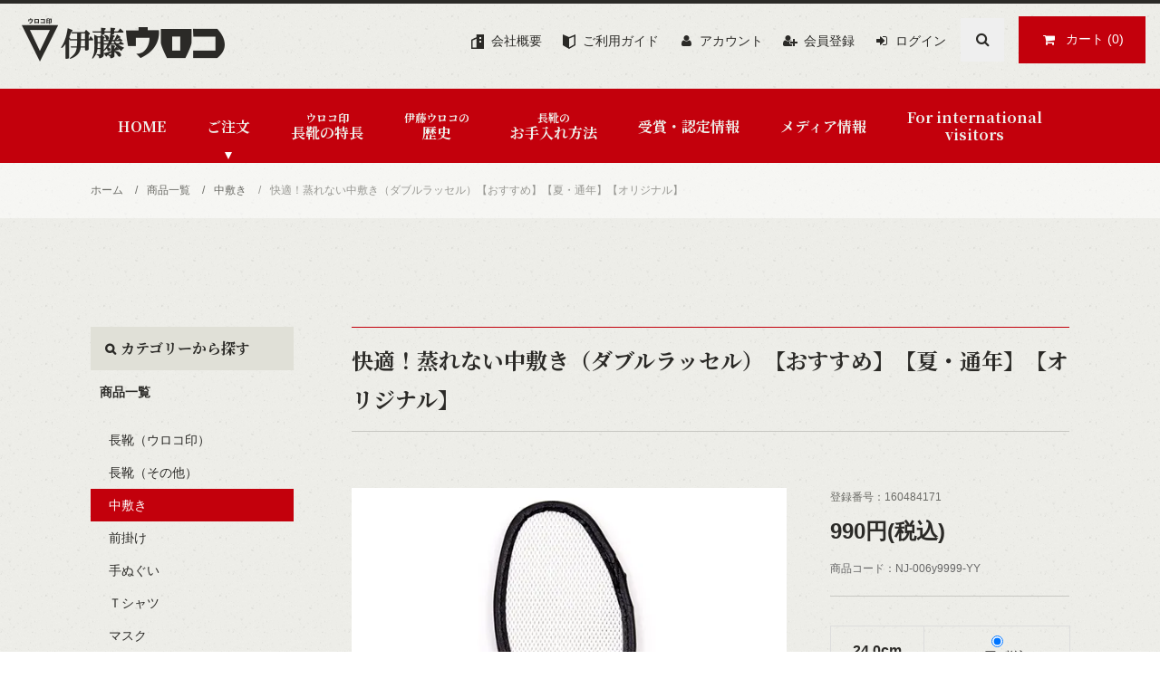

--- FILE ---
content_type: text/html; charset=EUC-JP
request_url: https://ito-uroko.shop-pro.jp/?pid=160484171
body_size: 11761
content:
<!DOCTYPE html PUBLIC "-//W3C//DTD XHTML 1.0 Transitional//EN" "http://www.w3.org/TR/xhtml1/DTD/xhtml1-transitional.dtd">
<html xmlns:og="http://ogp.me/ns#" xmlns:fb="http://www.facebook.com/2008/fbml" xmlns:mixi="http://mixi-platform.com/ns#" xmlns="http://www.w3.org/1999/xhtml" xml:lang="ja" lang="ja" dir="ltr">
<head>
<meta http-equiv="content-type" content="text/html; charset=euc-jp" />
<meta http-equiv="X-UA-Compatible" content="IE=edge,chrome=1" />
<title>快適！蒸れない中敷き（ダブルラッセル）｜ウロコ印のゴム長靴専門店「伊藤ウロコ」公式通販サイト</title>
<meta name="Keywords" content="快適！蒸れない中敷き（ダブルラッセル）,伊藤ウロコ,ウロコ印,通販,長靴,豊洲,築地,市場,日本製,耐油,滑らない,いとうかなこ,伊藤嘉奈子" />
<meta name="Description" content="創業明治43年のゴム長靴専門店「伊藤ウロコ」。築地・豊洲市場の魚河岸を足元から支える日本製ブランド「ウロコ印」。公式通販の商品「快適！蒸れない中敷き（ダブルラッセル）」はこちら。" />
<meta name="Author" content="有限会社伊藤ウロコ" />
<meta name="Copyright" content="有限会社伊藤ウロコ" />
<meta http-equiv="content-style-type" content="text/css" />
<meta http-equiv="content-script-type" content="text/javascript" />
<link rel="stylesheet" href="https://ito-uroko.shop-pro.jp/css/framework/colormekit.css" type="text/css" />
<link rel="stylesheet" href="https://ito-uroko.shop-pro.jp/css/framework/colormekit-responsive.css" type="text/css" />
<link rel="stylesheet" href="https://img21.shop-pro.jp/PA01469/872/css/2/index.css?cmsp_timestamp=20250626112056" type="text/css" />

<link rel="alternate" type="application/rss+xml" title="rss" href="https://ito-uroko.shop-pro.jp/?mode=rss" />
<link rel="shortcut icon" href="https://img21.shop-pro.jp/PA01469/872/favicon.ico?cmsp_timestamp=20231128104943" />
<script type="text/javascript" src="//ajax.googleapis.com/ajax/libs/jquery/1.11.0/jquery.min.js" ></script>
<meta property="og:title" content="快適！蒸れない中敷き（ダブルラッセル）｜ウロコ印のゴム長靴専門店「伊藤ウロコ」公式通販サイト" />
<meta property="og:description" content="創業明治43年のゴム長靴専門店「伊藤ウロコ」。築地・豊洲市場の魚河岸を足元から支える日本製ブランド「ウロコ印」。公式通販の商品「快適！蒸れない中敷き（ダブルラッセル）」はこちら。" />
<meta property="og:url" content="https://ito-uroko.shop-pro.jp?pid=160484171" />
<meta property="og:site_name" content="伊藤ウロコ" />
<meta property="og:image" content="https://img21.shop-pro.jp/PA01469/872/product/160484171.jpg?cmsp_timestamp=20210614153615"/>
<meta property="og:type" content="product" />
<meta property="product:price:amount" content="990" />
<meta property="product:price:currency" content="JPY" />
<meta property="product:product_link" content="https://ito-uroko.shop-pro.jp?pid=160484171" />
<meta name="viewport" content="width=device-width,initial-scale=1.0">
<script>
  var Colorme = {"page":"product","shop":{"account_id":"PA01469872","title":"\u4f0a\u85e4\u30a6\u30ed\u30b3"},"basket":{"total_price":0,"items":[]},"customer":{"id":null},"inventory_control":"option","product":{"shop_uid":"PA01469872","id":160484171,"name":"\u5feb\u9069\uff01\u84b8\u308c\u306a\u3044\u4e2d\u6577\u304d\uff08\u30c0\u30d6\u30eb\u30e9\u30c3\u30bb\u30eb\uff09\u3010\u304a\u3059\u3059\u3081\u3011\u3010\u590f\u30fb\u901a\u5e74\u3011\u3010\u30aa\u30ea\u30b8\u30ca\u30eb\u3011","model_number":"NJ-006y9999-YY","stock_num":33,"sales_price":990,"sales_price_including_tax":990,"variants":[{"id":1,"option1_value":"24.0cm","option2_value":"","title":"24.0cm","model_number":"","stock_num":2,"option_price":990,"option_price_including_tax":990,"option_members_price":990,"option_members_price_including_tax":990},{"id":2,"option1_value":"24.5cm","option2_value":"","title":"24.5cm","model_number":"","stock_num":5,"option_price":990,"option_price_including_tax":990,"option_members_price":990,"option_members_price_including_tax":990},{"id":3,"option1_value":"25.0cm","option2_value":"","title":"25.0cm","model_number":"","stock_num":5,"option_price":990,"option_price_including_tax":990,"option_members_price":990,"option_members_price_including_tax":990},{"id":4,"option1_value":"25.5cm","option2_value":"","title":"25.5cm","model_number":"","stock_num":5,"option_price":990,"option_price_including_tax":990,"option_members_price":990,"option_members_price_including_tax":990},{"id":5,"option1_value":"26.0cm","option2_value":"","title":"26.0cm","model_number":"","stock_num":5,"option_price":990,"option_price_including_tax":990,"option_members_price":990,"option_members_price_including_tax":990},{"id":6,"option1_value":"27.0cm","option2_value":"","title":"27.0cm","model_number":"","stock_num":7,"option_price":990,"option_price_including_tax":990,"option_members_price":990,"option_members_price_including_tax":990},{"id":7,"option1_value":"28.0cm","option2_value":"","title":"28.0cm","model_number":"","stock_num":4,"option_price":990,"option_price_including_tax":990,"option_members_price":990,"option_members_price_including_tax":990},{"id":8,"option1_value":"29.0cm","option2_value":"","title":"29.0cm","model_number":"","stock_num":0,"option_price":1100,"option_price_including_tax":1100,"option_members_price":1100,"option_members_price_including_tax":1100}],"category":{"id_big":2731074,"id_small":3},"groups":[],"members_price":990,"members_price_including_tax":990}};

  (function() {
    function insertScriptTags() {
      var scriptTagDetails = [];
      var entry = document.getElementsByTagName('script')[0];

      scriptTagDetails.forEach(function(tagDetail) {
        var script = document.createElement('script');

        script.type = 'text/javascript';
        script.src = tagDetail.src;
        script.async = true;

        if( tagDetail.integrity ) {
          script.integrity = tagDetail.integrity;
          script.setAttribute('crossorigin', 'anonymous');
        }

        entry.parentNode.insertBefore(script, entry);
      })
    }

    window.addEventListener('load', insertScriptTags, false);
  })();
</script>

<script async src="https://www.googletagmanager.com/gtag/js?id=G-87ZY2F4007"></script>
<script>
  window.dataLayer = window.dataLayer || [];
  function gtag(){dataLayer.push(arguments);}
  gtag('js', new Date());
  
      gtag('config', 'G-87ZY2F4007', (function() {
      var config = {};
      if (Colorme && Colorme.customer && Colorme.customer.id != null) {
        config.user_id = Colorme.customer.id;
      }
      return config;
    })());
  
  </script><script type="text/javascript">
  document.addEventListener("DOMContentLoaded", function() {
    gtag("event", "view_item", {
      currency: "JPY",
      value: Colorme.product.sales_price_including_tax,
      items: [
        {
          item_id: Colorme.product.id,
          item_name: Colorme.product.name
        }
      ]
    });
  });
</script></head>
<body>
<meta name="colorme-acc-payload" content="?st=1&pt=10029&ut=160484171&at=PA01469872&v=20260124041839&re=&cn=cf6ad80bca760fb5b85e739475af44ab" width="1" height="1" alt="" /><script>!function(){"use strict";Array.prototype.slice.call(document.getElementsByTagName("script")).filter((function(t){return t.src&&t.src.match(new RegExp("dist/acc-track.js$"))})).forEach((function(t){return document.body.removeChild(t)})),function t(c){var r=arguments.length>1&&void 0!==arguments[1]?arguments[1]:0;if(!(r>=c.length)){var e=document.createElement("script");e.onerror=function(){return t(c,r+1)},e.src="https://"+c[r]+"/dist/acc-track.js?rev=3",document.body.appendChild(e)}}(["acclog001.shop-pro.jp","acclog002.shop-pro.jp"])}();</script><link rel="start" href="https://ito-uroko.shop-pro.jp/" title="ウロコ印のゴム長靴専門店「伊藤ウロコ」公式通販サイト">
<link rel="contents" href="/?mode=f9">
<link rel="alternate" type="application/rss+xml" title="sitemap" href="/sitemap.xml">
<link rel="preconnect" href="https://fonts.gstatic.com">
<link href="https://fonts.googleapis.com/css2?family=Noto+Serif+JP:wght@700&display=swap" rel="stylesheet">
<link rel="stylesheet" href="https://img.shop-pro.jp/tmpl_js/81/font-awesome/css/font-awesome.min.css">
<script src="https://img.shop-pro.jp/tmpl_js/81/smoothscroll.js"></script>
<script src="https://img.shop-pro.jp/tmpl_js/81/jquery.ah-placeholder.js"></script>
<script src="https://img.shop-pro.jp/tmpl_js/81/utility.index.js"></script>

<div id="wrapper" class="wrapper">
	<!--<div class="promo__seciton">
		<div class="promo container">
	
	
	
				  		  <p class="promo__text">ショップリード文</p>
			

	
		</div>
	</div>-->

	<header id="header">
		<p class="logo"><a href="./"><img src="https://img21.shop-pro.jp/PA01469/872/PA01469872.png?cmsp_timestamp=20231128104943" alt="伊藤ウロコ" /></a></p>

		<button id="header_search_btn" class="header_search">検索</button>
		<form id="header_search" action="https://ito-uroko.shop-pro.jp/" method="GET" class="header-search">
			<input type="hidden" name="mode" value="srh" />
			<i class="fa fa-search fa-lg fa-fw"></i>
			<input type="text" name="keyword" placeholder="何かお探しですか？" class="header-search__box" />
		</form>

		<p class="header_order pc_none">
			<a href="/?mode=cate&cbid=2731074&csid=0" class="btn header-tools__btn">
				ご注文
			</a>
		</p>

		<p class="header_cart">
			<a href="https://ito-uroko.shop-pro.jp/cart/proxy/basket?shop_id=PA01469872&shop_domain=ito-uroko.shop-pro.jp" class="btn btn-primary header-tools__btn">
				<i class="fa fa-shopping-cart fa-li"></i>カート
				<span class="header-tools__count">(0)</span>
			</a>
		</p>

		<button id="sp_toggle" class="sp_toggle"><span></span><span></span><span></span>メニュー</button>
	</header>

	<nav>
		<ul class="header-tools fa-ul">
			<li class="header-tools__unit">
				<a href="https://ito-uroko.shop-pro.jp/?mode=f5"><i class="fa guide fa-li"><svg xmlns="http://www.w3.org/2000/svg" width="16" height="16" viewBox="0 0 16 16"><rect width="16" height="16" fill="rgba(0,255,226,0)"/><path d="M9,7h2V9H9ZM1.5,6.772,5.833,4.747V14.5H1.5ZM9,3h2V5H9ZM5.833,0V3.091L0,5.818V16H14V0Z" transform="translate(0.998)" fill="#2b2a27"/></svg></i>会社概要</a>
			</li>
			<li class="header-tools__unit sp_none">
				<a href="https://ito-uroko.shop-pro.jp/?mode=f1"><i class="fa guide fa-li"><svg xmlns="http://www.w3.org/2000/svg" width="16" height="16" viewBox="0 0 16 16"><rect width="16" height="16" fill="rgba(0,255,226,0)"/><path d="M182,91l-7-3v12l7,4,7-4V88Zm5.5,8.13-5.5,3.142v-9.64l.591-.253,4.909-2.1Z" transform="translate(-174 -88)" fill="#2b2a27"/></svg></i>ご利用ガイド</a>
			</li>
			<li class="header-tools__unit">
				<a href="https://ito-uroko.shop-pro.jp/?mode=myaccount"><i class="fa fa-user fa-li"></i>アカウント</a>
			</li>
															<li class="header-tools__unit">
				<a href="https://ito-uroko.shop-pro.jp/customer/signup/new"><i class="fa fa-user-plus fa-li"></i>会員登録</a>
			</li>
								<li class="header-tools__unit">
				<a href="https://ito-uroko.shop-pro.jp/?mode=login&shop_back_url=https%3A%2F%2Fito-uroko.shop-pro.jp%2F"><i class="fa fa-sign-in fa-li"></i>ログイン</a>
			</li>
									</ul>

		<ul class="header-gnavi">
			<li class="header-gnavi__unit">
				<a href="./" class="header-gnavi__link">HOME</a>
			</li>
										<li class="header-gnavi__unit">
				<a href="javascript:void(0)" class="header-gnavi__link selected">ご注文</a>
				<div class="mega-navi">
					<ul class="mega-navi_inner">
										<li class="mega-navi__unit">
							<a href="https://ito-uroko.shop-pro.jp/?mode=cate&cbid=2731074&csid=0" class="mega-navi__link">
								商品一覧
							</a>
						</li>
																	<li class="mega-navi__unit">
							<a href="https://ito-uroko.shop-pro.jp/?mode=cate&cbid=2731267&csid=0" class="mega-navi__link">
								カード決済可能商品
							</a>
						</li>
									</ul>
				</div>
			</li>
										<li class="header-gnavi__unit">
				<a href="https://ito-uroko.shop-pro.jp/?mode=f3" class="header-gnavi__link"><span class="txts">ウロコ印</span>長靴の特長</a>
			</li>
			<li class="header-gnavi__unit">
				<a href="https://ito-uroko.shop-pro.jp/?mode=f2" class="header-gnavi__link"><span class="txts">伊藤ウロコの</span>歴史</a>
			</li>
			<li class="header-gnavi__unit">
				<a href="https://ito-uroko.shop-pro.jp/?mode=f4" class="header-gnavi__link"><span class="txts">長靴の</span>お手入れ方法</a>
			</li>
			<!--<li class="header-gnavi__unit">
				<a href="https://ito-uroko.shop-pro.jp/?mode=f5" class="header-gnavi__link">会社概要</a>
			</li>-->
			<li class="header-gnavi__unit">
				<a href="/?mode=f12" class="header-gnavi__link">受賞・認定情報</a>
			</li>
			<li class="header-gnavi__unit">
				<a href="https://ito-uroko.shop-pro.jp/?mode=f7" class="header-gnavi__link">メディア情報</a>
			</li>
			<li class="header-gnavi__unit">
				<a href="https://ito-uroko.shop-pro.jp/?mode=f10" class="header-gnavi__link">For international <br class="sp_none">visitors</a>
			</li>
			<li class="header-gnavi__unit pc_none">
				<a href="https://ito-uroko.shop-pro.jp/?mode=f1" class="header-gnavi__link">ご利用ガイド</a>
				<div class="mega-navi visible">
					<ul class="mega-navi_inner">
						<li class="mega-navi__unit">
							<a href="https://ito-uroko.shop-pro.jp/?mode=f1#payment" class="mega-navi__link">
								支払い方法について
							</a>
						</li>
						<li class="mega-navi__unit">
							<a href="https://ito-uroko.shop-pro.jp/?mode=f1#ship" class="mega-navi__link">
								配送・送料について
							</a>
						</li>
						<li class="mega-navi__unit">
							<a href="https://ito-uroko.shop-pro.jp/?mode=f1#cancel" class="mega-navi__link">
								返品・交換について
							</a>
						</li>
						<li class="mega-navi__unit">
							<a href="https://ito-uroko.shop-pro.jp/?mode=f1#info" class="mega-navi__link">
								特定商取引法に基づく表示
							</a>
						</li>
					</ul>
				</div>
			</li>
		</ul>
	</nav>
	
	<div id="main" class="main__section main__section--product main__section--product">

		
				<div class="section__block breadcrumb__section">
			<ul class="breadcrumb-list inline txt--md">
				<li class="breadcrumb-list__unit"><a href="./">ホーム</a></li>
								<li class="breadcrumb-list__unit"><a href="?mode=cate&cbid=2731074&csid=0">商品一覧</a></li>
												<li class="breadcrumb-list__unit"><a href="?mode=cate&cbid=2731074&csid=3">中敷き</a></li>
												<li class="breadcrumb-list__unit">快適！蒸れない中敷き（ダブルラッセル）【おすすめ】【夏・通年】【オリジナル】</li>
											</ul>
		</div>
				

		
		
				<div class="container clearfix col2_container">
		
						<div id="contents" class="contents__section">
							<script src="https://img.shop-pro.jp/tmpl_js/81/utility.product.js"></script>

<div class="section__block product__section">
	<h1 class="section__title-h2 product__name tit_h2">
	快適！蒸れない中敷き（ダブルラッセル）【おすすめ】【夏・通年】【オリジナル】
	</h1>
	<form class="product_form" name="product_form" method="post" action="https://ito-uroko.shop-pro.jp/cart/proxy/basket/items/add">

		
		<div class="product__image">
			<div class="product__image-main">
								<img src="https://img21.shop-pro.jp/PA01469/872/product/160484171.jpg?cmsp_timestamp=20210614153615" class="image__main" alt="" />
							</div>
						<div class="product__image-thumb">
				<ul>
										<li>
						<img src="https://img21.shop-pro.jp/PA01469/872/product/160484171.jpg?cmsp_timestamp=20210614153615" class="image__thumb" />
					</li>
																					<li>
						<img src="https://img21.shop-pro.jp/PA01469/872/product/160484171_o1.jpg?cmsp_timestamp=20210614153615" class="image__thumb" />
					</li>
																																																																																																																																																																																																																																																																																																																																																																																																																																																																																																																																																															</ul>
			</div>
					</div>
		

		
		<div class="product__guide">			<p class="id">登録番号：160484171</p>
						<div class="product__prices">
				<p class="product__price-part">
										<span class="product__price">
						990円(税込)
					</span>
									</p>
															</div>
				
						<p class="product__model">
				商品コード：NJ-006y9999-YY
			</p>
			
						<div class="product__order">
												
				<div class="option row">
										<div id="prd-opt-table" class="option-table">
						<table id="option_tbl"><tr class="stock_head"></tr><tr><th class="cell_1">24.0cm</th><td class="cell_2"><div><input type="radio" name="option" value="77760521,0,,0" checked="checked" id="0-0" /></div><label for=0-0 style="display:block;"><span class="table_price">990円(税込)</span><br /></label></td></tr><tr><th class="cell_1">24.5cm</th><td class="cell_2"><div><input type="radio" name="option" value="77760521,1,,0" id="1-1" /></div><label for=1-1 style="display:block;"><span class="table_price">990円(税込)</span><br /></label></td></tr><tr><th class="cell_1">25.0cm</th><td class="cell_2"><div><input type="radio" name="option" value="77760521,2,,0" id="2-2" /></div><label for=2-2 style="display:block;"><span class="table_price">990円(税込)</span><br /></label></td></tr><tr><th class="cell_1">25.5cm</th><td class="cell_2"><div><input type="radio" name="option" value="77760521,3,,0" id="3-3" /></div><label for=3-3 style="display:block;"><span class="table_price">990円(税込)</span><br /></label></td></tr><tr><th class="cell_1">26.0cm</th><td class="cell_2"><div><input type="radio" name="option" value="77760521,4,,0" id="4-4" /></div><label for=4-4 style="display:block;"><span class="table_price">990円(税込)</span><br /></label></td></tr><tr><th class="cell_1">27.0cm</th><td class="cell_2"><div><input type="radio" name="option" value="77760521,5,,0" id="5-5" /></div><label for=5-5 style="display:block;"><span class="table_price">990円(税込)</span><br /></label></td></tr><tr><th class="cell_1">28.0cm</th><td class="cell_2"><div><input type="radio" name="option" value="77760521,6,,0" id="6-6" /></div><label for=6-6 style="display:block;"><span class="table_price">990円(税込)</span><br /></label></td></tr><tr><th class="cell_1">29.0cm</th><td class="cell_2"><span class="table_price">1,100円(税込)</span><br /><span class="stock_zero">在庫なし</span></td></tr></table>
					</div>
									</div>
				
																				
				<div class="order row">
					<dl class="init-list">
						<dt class="init-list__name">
							購入数 :
						</dt>
						<dd class="init-list__detail">
														<input type="text" name="product_num" value="1" class="init-list__detail-num" />
							<ul class="init-list__detail-updw unstyled">
								<li><a href="javascript:f_change_num2(document.product_form.product_num,'1',1,2);"><i class="fa fa-angle-up fa-2x"></i></a></li>
								<li><a href="javascript:f_change_num2(document.product_form.product_num,'0',1,2);"><i class="fa fa-angle-down fa-2x"></i></a></li>
							</ul>
							<span class="init-list__detail-unit">
								
							</span>
													</dd>
					</dl>
					<ul class="order-btn-list unstyled">
																																		<li class="order-btn-list__unit col-lg-12 disable_cartin">
							<button type="submit" class="btn btn-primary btn__addcart btn-block">
								<i class="fa fa-shopping-cart fa-lg"></i>
								<span class="txt--lg">カートに入れる</span>
							</button>
						</li>
																			<li class="stock_error hide txt--md col col-lg-12"></li>
					</ul>
				</div>
				
								
								
				<ul class="related-list unstyled">
										<li class="related-list__unit"><a href="javascript:gf_OpenNewWindow('?mode=opt&pid=160484171','option','width=600:height=500');">オプションの値段詳細</a></li>
										<li class="related-list__unit"><a href="https://ito-uroko.shop-pro.jp/?mode=f1#cancel">返品について</a></li>
					<li class="related-list__unit"><a href="https://ito-uroko.shop-pro.jp/?mode=f1#info">特定商取引法に基づく表記</a></li>
					<li class="related-list__unit"><a href="mailto:&#117;&#114;&#111;&#107;&#111;&#45;&#111;&#114;&#100;&#101;&#114;&#64;&#101;&#109;&#97;&#105;&#108;&#46;&#112;&#108;&#97;&#108;&#97;&#46;&#111;&#114;&#46;&#106;&#112;?body=お名前：%0D%0A住所：%0D%0A商品名：快適！蒸れない中敷き（ダブルラッセル）【おすすめ】【夏・通年】【オリジナル】%0D%0A個 数：&amp;subject=[uroko注文]振込 <mailto:uroko-order@email.plala.or.jp?body=お名前：%0D%0A住所：%0D%0A商品名：%0D%0A個数：&amp;subject=[uroko注文]振込>">お振込みをご希望のお客様はこちら</a></li>
				</ul>

				<div class="product__info">
					<ul class="product__social-list unstyled">
						<li>
														<div class="line-it-button" data-lang="ja" data-type="share-a" data-ver="3"
                         data-color="default" data-size="small" data-count="false" style="display: none;"></div>
                       <script src="https://www.line-website.com/social-plugins/js/thirdparty/loader.min.js" async="async" defer="defer"></script>
														
														<a href="https://twitter.com/share" class="twitter-share-button" data-url="https://ito-uroko.shop-pro.jp/?pid=160484171" data-text="" data-lang="ja" >ツイート</a>
<script charset="utf-8">!function(d,s,id){var js,fjs=d.getElementsByTagName(s)[0],p=/^http:/.test(d.location)?'http':'https';if(!d.getElementById(id)){js=d.createElement(s);js.id=id;js.src=p+'://platform.twitter.com/widgets.js';fjs.parentNode.insertBefore(js,fjs);}}(document, 'script', 'twitter-wjs');</script>
						</li>
					</ul>
									</div>
			</div>
					</div>
		

		<input type="hidden" name="user_hash" value="f4d4adab6f7211a01eec73bb0a55b6ac"><input type="hidden" name="members_hash" value="f4d4adab6f7211a01eec73bb0a55b6ac"><input type="hidden" name="shop_id" value="PA01469872"><input type="hidden" name="product_id" value="160484171"><input type="hidden" name="members_id" value=""><input type="hidden" name="back_url" value="https://ito-uroko.shop-pro.jp/?pid=160484171"><input type="hidden" name="reference_token" value="105a544d0bae428cba68602a66fb020a"><input type="hidden" name="shop_domain" value="ito-uroko.shop-pro.jp">
	</form>
		<div class="product__explain">
		<div class="caution_area"><b>カード決済希望の場合は、トップページのご注文から「カード決済可能商品」に入りなおして商品をお選びください。<br />
※代引き決済商品とカートに一緒に入れてご購入頂けませんのでご注意ください。<br />
※カード決済は一部商品のみ対応です。</b></div><br />
<h3>スタッフおススメ品。蒸れな～いメッシュ中敷き</h3><b>ウロコオリジナル「ダブルラッセル」<br />
長靴のために作ったウロコオリジナルメッシュ中敷き。ダブルメッシュで蒸れ感を軽減。</b><br />
<br />
長靴のなかはさらさら。汗だまりを感じにくく長靴の中は快適に。<br />
寒い時も暑いときも、これ1枚敷くだけで　履いた時の感覚がかわる。スタッフがとくにおすすめする商品です。店舗スタッフ愛用中。<br />
※メッシュ面を肌面にしてご利用ください。
	</div>
	</div>						</div>

			
			<div id="sidebar" class="sidebar__section">
				
					<div class="section__block menu__section">
						<h2 class="section__title-h2"><span class="search">カテゴリーから探す</span></h2>
												<h3>
							<a href="https://ito-uroko.shop-pro.jp/?mode=cate&cbid=2731074&csid=0">商品一覧</a>
						</h3>
															<ul class="menu-list category-list">							<li class="menu-list__unit category-list__unit">
								<a href="https://ito-uroko.shop-pro.jp/?mode=cate&cbid=2731074&csid=1" class="menu-list__link"><span class="menu-list__text">長靴（ウロコ印）</span></a>
							</li>
																														<li class="menu-list__unit category-list__unit">
								<a href="https://ito-uroko.shop-pro.jp/?mode=cate&cbid=2731074&csid=2" class="menu-list__link"><span class="menu-list__text">長靴（その他）</span></a>
							</li>
																														<li class="menu-list__unit category-list__unit current">
								<a href="https://ito-uroko.shop-pro.jp/?mode=cate&cbid=2731074&csid=3" class="menu-list__link"><span class="menu-list__text">中敷き</span></a>
							</li>
																														<li class="menu-list__unit category-list__unit">
								<a href="https://ito-uroko.shop-pro.jp/?mode=cate&cbid=2731074&csid=4" class="menu-list__link"><span class="menu-list__text">前掛け</span></a>
							</li>
																														<li class="menu-list__unit category-list__unit">
								<a href="https://ito-uroko.shop-pro.jp/?mode=cate&cbid=2731074&csid=5" class="menu-list__link"><span class="menu-list__text">手ぬぐい</span></a>
							</li>
																														<li class="menu-list__unit category-list__unit">
								<a href="https://ito-uroko.shop-pro.jp/?mode=cate&cbid=2731074&csid=6" class="menu-list__link"><span class="menu-list__text">Ｔシャツ</span></a>
							</li>
																														<li class="menu-list__unit category-list__unit">
								<a href="https://ito-uroko.shop-pro.jp/?mode=cate&cbid=2731074&csid=7" class="menu-list__link"><span class="menu-list__text">マスク</span></a>
							</li>
																														<li class="menu-list__unit category-list__unit">
								<a href="https://ito-uroko.shop-pro.jp/?mode=cate&cbid=2731074&csid=8" class="menu-list__link"><span class="menu-list__text">ステッカー</span></a>
							</li>
																														<li class="menu-list__unit category-list__unit">
								<a href="https://ito-uroko.shop-pro.jp/?mode=cate&cbid=2731074&csid=9" class="menu-list__link"><span class="menu-list__text">布バッグ</span></a>
							</li>
																														<li class="menu-list__unit category-list__unit">
								<a href="https://ito-uroko.shop-pro.jp/?mode=cate&cbid=2731074&csid=10" class="menu-list__link"><span class="menu-list__text">帽子</span></a>
							</li>
																														<li class="menu-list__unit category-list__unit">
								<a href="https://ito-uroko.shop-pro.jp/?mode=cate&cbid=2731074&csid=11" class="menu-list__link"><span class="menu-list__text">雪駄</span></a>
							</li>
																														<li class="menu-list__unit category-list__unit">
								<a href="https://ito-uroko.shop-pro.jp/?mode=cate&cbid=2731074&csid=12" class="menu-list__link"><span class="menu-list__text">厨房靴</span></a>
							</li>
																														<li class="menu-list__unit category-list__unit">
								<a href="https://ito-uroko.shop-pro.jp/?mode=cate&cbid=2731074&csid=13" class="menu-list__link"><span class="menu-list__text">水産被服</span></a>
							</li>
																														<li class="menu-list__unit category-list__unit">
								<a href="https://ito-uroko.shop-pro.jp/?mode=cate&cbid=2731074&csid=14" class="menu-list__link"><span class="menu-list__text">調理白衣</span></a>
							</li>
																														<li class="menu-list__unit category-list__unit">
								<a href="https://ito-uroko.shop-pro.jp/?mode=cate&cbid=2731074&csid=15" class="menu-list__link"><span class="menu-list__text">マグネット</span></a>
							</li>
								</ul>																			<h3>
							<a href="https://ito-uroko.shop-pro.jp/?mode=cate&cbid=2731267&csid=0">カード決済可能商品</a>
						</h3>
															<ul class="menu-list category-list">							<li class="menu-list__unit category-list__unit">
								<a href="https://ito-uroko.shop-pro.jp/?mode=cate&cbid=2731267&csid=1" class="menu-list__link"><span class="menu-list__text">長靴（ウロコ印）</span></a>
							</li>
																														<li class="menu-list__unit category-list__unit">
								<a href="https://ito-uroko.shop-pro.jp/?mode=cate&cbid=2731267&csid=2" class="menu-list__link"><span class="menu-list__text">中敷き</span></a>
							</li>
																														<li class="menu-list__unit category-list__unit">
								<a href="https://ito-uroko.shop-pro.jp/?mode=cate&cbid=2731267&csid=3" class="menu-list__link"><span class="menu-list__text">手ぬぐい</span></a>
							</li>
																														<li class="menu-list__unit category-list__unit">
								<a href="https://ito-uroko.shop-pro.jp/?mode=cate&cbid=2731267&csid=4" class="menu-list__link"><span class="menu-list__text">Tシャツ</span></a>
							</li>
																														<li class="menu-list__unit category-list__unit">
								<a href="https://ito-uroko.shop-pro.jp/?mode=cate&cbid=2731267&csid=5" class="menu-list__link"><span class="menu-list__text">布バッグ</span></a>
							</li>
								</ul>																		</div>
				
				<!--
														<div class="section__block menu__section">
						<h2 class="section__title-h2"><span class="search">カテゴリーから探す</span></h2>
						<ul class="menu-list category-list">
												<li class="menu-list__unit category-list__unit">
								<a href="https://ito-uroko.shop-pro.jp/?mode=cate&cbid=2731074&csid=0" class="menu-list__link">
									<span class="menu-list__text">商品一覧</span>
						  		</a>
							</li>
																					<li class="menu-list__unit category-list__unit">
								<a href="https://ito-uroko.shop-pro.jp/?mode=cate&cbid=2731267&csid=0" class="menu-list__link">
									<span class="menu-list__text">カード決済可能商品</span>
						  		</a>
							</li>
											</ul>
					</div>
													-->

				
								
			
							
				<div class="section__block menu__section">
					<h2 class="section__title-h2"><a href="https://www.shijou.metro.tokyo.lg.jp/calendar/" target="_blank">営業日カレンダー</a></h2>
					<div class="cal txt--md">
						<div class="cal__table">
							<table class="tbl_calendar">
    <caption>2026年1月</caption>
    <tr>
        <th class="sun">日</th>
        <th>月</th>
        <th>火</th>
        <th>水</th>
        <th>木</th>
        <th>金</th>
        <th class="sat">土</th>
    </tr>
    <tr>
<td></td>
<td></td>
<td></td>
<td></td>
<td class="thu holiday" style="color: #e0490d;">1</td>
<td class="fri" style="color: #e0490d;">2</td>
<td class="sat" style="color: #e0490d;">3</td>
</tr>
<tr>
<td class="sun" style="color: #e0490d;">4</td>
<td class="mon">5</td>
<td class="tue">6</td>
<td class="wed" style="color: #e0490d;">7</td>
<td class="thu">8</td>
<td class="fri">9</td>
<td class="sat">10</td>
</tr>
<tr>
<td class="sun" style="color: #e0490d;">11</td>
<td class="mon holiday" style="color: #e0490d;">12</td>
<td class="tue">13</td>
<td class="wed" style="color: #e0490d;">14</td>
<td class="thu">15</td>
<td class="fri">16</td>
<td class="sat">17</td>
</tr>
<tr>
<td class="sun" style="color: #e0490d;">18</td>
<td class="mon">19</td>
<td class="tue">20</td>
<td class="wed" style="color: #e0490d;">21</td>
<td class="thu">22</td>
<td class="fri">23</td>
<td class="sat">24</td>
</tr>
<tr>
<td class="sun" style="color: #e0490d;">25</td>
<td class="mon">26</td>
<td class="tue">27</td>
<td class="wed" style="color: #e0490d;">28</td>
<td class="thu">29</td>
<td class="fri">30</td>
<td class="sat">31</td>
</tr>
</table><table class="tbl_calendar">
    <caption>2026年2月</caption>
    <tr>
        <th class="sun">日</th>
        <th>月</th>
        <th>火</th>
        <th>水</th>
        <th>木</th>
        <th>金</th>
        <th class="sat">土</th>
    </tr>
    <tr>
<td class="sun">1</td>
<td class="mon">2</td>
<td class="tue">3</td>
<td class="wed">4</td>
<td class="thu">5</td>
<td class="fri">6</td>
<td class="sat">7</td>
</tr>
<tr>
<td class="sun">8</td>
<td class="mon">9</td>
<td class="tue">10</td>
<td class="wed holiday">11</td>
<td class="thu">12</td>
<td class="fri">13</td>
<td class="sat">14</td>
</tr>
<tr>
<td class="sun">15</td>
<td class="mon">16</td>
<td class="tue">17</td>
<td class="wed">18</td>
<td class="thu">19</td>
<td class="fri">20</td>
<td class="sat">21</td>
</tr>
<tr>
<td class="sun">22</td>
<td class="mon holiday">23</td>
<td class="tue">24</td>
<td class="wed">25</td>
<td class="thu">26</td>
<td class="fri">27</td>
<td class="sat">28</td>
</tr>
</table>
						</div>
												<div class="cal__memo">
							★店舗営業時間/早朝～ 13時ごろ（土曜は14時頃）。★早朝はプロの方が多いため、お待たせすることがあります。一般の方は朝7時半以後にお願いしております。★店舗営業時間は変わることがあります。★フィッティングは正午までにご来店くださるか店舗へご連絡ください。
						</div>
											</div>
				</div>
				
								<p class="mb20">
					<a href="https://ito-uroko.shop-pro.jp/?mode=f8"><img src="https://img21.shop-pro.jp/PA01469/872/etc_base64/Ym5yX2t2X2Rlc2lnbjIwMTc.jpg?cmsp_timestamp=20250624114404"></a>
				</p>
				<p class="mb20">
					<a href="https://ito-uroko.shop-pro.jp/?mode=f12#koto"><img src="https://img21.shop-pro.jp/PA01469/872/slideshow/slideshow_img_48121c.jpg?cmsp_timestamp=20250624111044"></a>
				</p>
				<p class="mb20">
					<a href="https://ito-uroko.shop-pro.jp/?mode=f12#koto_goods"><img src="https://img21.shop-pro.jp/PA01469/872/slideshow/slideshow_img_3d6958.jpg?cmsp_timestamp=20250624111100"></a>
				</p>
		</div>
		
					</div>
		
		</div>
	

	<div class="foot_flex">
		
		<section class="foot_guide">
			<ul class="box">
				<li class="deli">
					<svg xmlns="http://www.w3.org/2000/svg" width="56" height="56" viewBox="0 0 56 56"><rect width="56" height="56" fill="rgba(0,255,226,0)"/><g transform="translate(-173 -233)"><path d="M218,242v-3h-2v3h-2v-3h-2v3H190v-3h-2v3h-2v-3h-2v3h-5v41h44V242Zm3.5,39.5h-41V251h41Z" fill="#c3000c"/><rect width="6" height="6" transform="translate(188 258)" fill="#c3000c"/><rect width="6" height="6" transform="translate(198 258)" fill="#c3000c"/><rect width="6" height="6" transform="translate(208 258)" fill="#c3000c"/><rect width="6" height="6" transform="translate(188 268)" fill="#c3000c"/><rect width="6" height="6" transform="translate(198 268)" fill="#c3000c"/><rect width="6" height="6" transform="translate(208 268)" fill="#c3000c"/></g></svg>
					<p class="tit">お届け</p>
					<p class="txt">在庫のある商品は、ご注文後、翌営業日から4～7日営業日前後で出荷いたします。（店舗在庫と同時販売のため、ご注文後に在庫切れになる場合があります。その場合はメールかお電話でお知らせいたします）</p>
					<p class="inbtn"><a href="https://ito-uroko.shop-pro.jp/?mode=f1#ship">詳しくはこちら</a></p>
				</li>
				<li class="purchase">
					<svg xmlns="http://www.w3.org/2000/svg" width="56" height="56" viewBox="0 0 56 56"><rect width="56" height="56" fill="rgba(0,255,226,0)"/><g transform="translate(-254 -228)"><path d="M306,253h-2V242h-3.513l.366-2.524a1,1,0,0,0-.857-1.125l-32.075-4.342a1.047,1.047,0,0,0-.136-.009,1,1,0,0,0-.989.866L265.824,242H260v36h44V267h2Zm-37.785-17.437,31.08,4.206L298.972,242H267.338ZM289,265.5a5.5,5.5,0,0,1,0-11h15v11Z" fill="#c3000c"/><circle cx="2" cy="2" r="2" transform="translate(286.75 258)" fill="#c3000c"/></g></svg>
					<p class="tit">お支払方法</p>
					<p class="txt">●代金引換、クレジットカード（一部の商品のみ）のお支払い方法をお選びいただけます。<br>
●長靴を３足以上購入ご希望の場合は、必ずお電話かメールにて店舗までご連絡をお願いいたします。<br>
●お振込みご希望の方は<a href="/secure/?mode=inq&shop_id=PA01469872">コチラ</a></p>
					<p class="inbtn"><a href="https://ito-uroko.shop-pro.jp/?mode=f1#payment">詳しくはこちら</a></p>
				</li>
				<li class="ship">
					<svg xmlns="http://www.w3.org/2000/svg" width="56" height="56" viewBox="0 0 56 56"><rect width="56" height="56" fill="rgba(0,255,226,0)"/><path d="M385.75,247H374v-7H335v34h4.763a6.242,6.242,0,0,0,12.474,0h19.026a6.242,6.242,0,0,0,12.474,0H391V257.8Zm-49.25-5.5h36v28.516a6.217,6.217,0,0,0-1.124,2.484H352.124a6.25,6.25,0,0,0-12.248,0H336.5Zm9.5,37a4.75,4.75,0,1,1,4.75-4.75A4.756,4.756,0,0,1,346,278.5Zm31.5,0a4.75,4.75,0,1,1,4.75-4.75A4.756,4.756,0,0,1,377.5,278.5ZM374,258v-9.5h10.811l4.618,9.5Z" transform="translate(-335 -232)" fill="#c3000c"/></svg>
					<p class="tit">送料</p>
					<p class="txt">配送料金はお届けの地域により申し受けます。なお、沖縄県・離島地域の配送は、実費をご負担いただくことがあります。</p>
					<p class="inbtn"><a href="https://ito-uroko.shop-pro.jp/?mode=f1#ship">詳しくはこちら</a></p>
				</li>
				<li class="returns">
					<svg xmlns="http://www.w3.org/2000/svg" width="56.001" height="56" viewBox="0 0 56.001 56"><rect width="56" height="56" fill="rgba(0,255,226,0)"/><g transform="translate(-415.984 -234.273)"><path d="M467.059,246.412l-.425-.618-1.236.851.425.618a26.5,26.5,0,1,1-6.441-6.567L454.69,242.2l.459,1.429,6.792-2.185-2.3-6.8-1.421.482,1.3,3.829a28.029,28.029,0,1,0,7.543,7.449Z" fill="#c3000c"/><path d="M457.992,275.272V255.256h2V248.25H428v7.006h2v20.016Zm-9.5-14.011h-9a1.5,1.5,0,0,1,0-3h9a1.5,1.5,0,0,1,0,3ZM429.5,253.754v-4h28.992v4Z" transform="translate(-0.003 0.011)" fill="#c3000c"/></g></svg>
					<p class="tit">返品・交換</p>
					<p class="txt">商品の特性上、返品、キャンセル、および交換はできません。注文内容との相違や不良品の場合は、商品到着後7日以内に、事前にメールかお電話でご連絡ください。<br>原則は購入後のサイズ交換は出来ません。ご心配の方は<a href="/secure/?mode=inq&shop_id=PA01469872">お問い合わせフォーム</a>からご連絡ください。</p>
					<p class="inbtn"><a href="https://ito-uroko.shop-pro.jp/?mode=f1#cancel">詳しくはこちら</a></p>
				</li>
			</ul>
		</section>
		

		
				<div class="section__block seller__section col5 container">
			<h2 class="section__title-h2 txt--c border--none">売れ筋商品</h2>
			<ul class="product-list seller-list">
								<li class="product-list__unit product-list__unit-lg">
					<a href="?pid=160484131" class="product-list__link img">
												<img src="https://img21.shop-pro.jp/PA01469/872/product/160484131_th.jpg?cmsp_timestamp=20250624112125" alt="白底付大長（白ウロコ/耐油底）【おすすめ/水産/耐油】【通年】【艶なし】【大長】" class="product-list__image" />
											</a>
					<a href="?pid=160484131" class="product-list__name product-list__text">
						白底付大長（白ウロコ/耐油底）【おすすめ/水産/耐油】【通年】【艶なし】【大長】
					</a>
					<p class="product-list__prices">
																			<span class="product-list__price product-list__text">
							18,150円(税込)
						</span>
																		</p>
				</li>
								<li class="product-list__unit product-list__unit-lg">
					<a href="?pid=160441758" class="product-list__link img">
												<img src="https://img21.shop-pro.jp/PA01469/872/product/160441758_th.jpg?cmsp_timestamp=20250624112018" alt="白底付大長（白ウロコ/天然ゴム底）【おすすめ/一般向き】【通年】【艶なし】【大長】" class="product-list__image" />
											</a>
					<a href="?pid=160441758" class="product-list__name product-list__text">
						白底付大長（白ウロコ/天然ゴム底）【おすすめ/一般向き】【通年】【艶なし】【大長】
					</a>
					<p class="product-list__prices">
																			<span class="product-list__price product-list__text">
							18,150円(税込)
						</span>
																		</p>
				</li>
								<li class="product-list__unit product-list__unit-lg">
					<a href="?pid=160484135" class="product-list__link img">
												<img src="https://img21.shop-pro.jp/PA01469/872/product/160484135_th.jpg?cmsp_timestamp=20210623121839" alt="ネオ防寒大長（耐油底）【おすすめ/耐油】【防寒】【白底付】【艶なし】★サイズにより在庫わずか。店舗優先販売中。" class="product-list__image" />
											</a>
					<a href="?pid=160484135" class="product-list__name product-list__text">
						ネオ防寒大長（耐油底）【おすすめ/耐油】【防寒】【白底付】【艶なし】★サイズにより在庫わずか。店舗優先販売中。
					</a>
					<p class="product-list__prices">
																			<span class="product-list__price product-list__text">
							21,450円(税込)
						</span>
																		</p>
				</li>
							</ul>
		</div>
				

		
				
	</div>
	<footer>
		<section class="foot_btn">
			<ul class="list">
				<li><a href="https://koto-kanko.jp/" target="_blank" class="overimg"><img src="https://img21.shop-pro.jp/PA01469/872/etc/btn_foot_koto.png?cmsp_timestamp=20210602163647" alt="江東お出かけ情報局"></a></li>
				<li><a href="https://www.sumida-aquarium.com/" target="_blank" class="overimg"><img src="https://img21.shop-pro.jp/PA01469/872/etc/btn_foot_aqua.png?cmsp_timestamp=20210602163657" alt="すみだ水族館"></a></li>
				<li><a href="https://www.gyoko.com/" target="_blank" class="overimg"><img src="https://img21.shop-pro.jp/PA01469/872/etc/btn_foot_gin.png?cmsp_timestamp=20210602163709" alt="漁港 泉銀"></a></li>
				<li><a href="https://uokuma.com/" target="_blank" class="overimg"><img src="https://img21.shop-pro.jp/PA01469/872/etc/btn_foot_uokuma.png?cmsp_timestamp=20210602163717" alt="三代目 魚熊"></a></li>
			</ul>
		</section>
		
		<section class="foot_cont">
			<div class="inner">
				<div class="cp">
					<p class="img"><img src="https://img21.shop-pro.jp/PA01469/872/etc/ico_logo_white.png?cmsp_timestamp=20210602163733" alt="伊藤ウロコ"></p>
					<p class="address">〒135-0061<br>東京都江東区豊洲六丁目5番1号<br>水産仲卸売場棟4階</p>
					<p class="tel">TEL：03-6633-0464　FAX:03-6633-0465<br>一般の方：03-6633-0356<span>営業時間：5時頃～13時半頃（通常/日・祝祭・休市日を除く）<br>※現在営業時間は13時頃までの短縮営業です。正午前後のご来店時は事前にお電話ご確認をおススメします<br>
※市場内店舗です。営業時間は変わることがあります。</span></p>
				</div>
				<ul class="links">
					<li>
						<ul>
							<li><a href="/">ホーム</a></li>
														<li><a href="https://ito-uroko.shop-pro.jp/?mode=cate&cbid=2731074&csid=0">商品一覧</a></li>
														<li><a href="https://ito-uroko.shop-pro.jp/?mode=cate&cbid=2731267&csid=0">カード決済可能商品</a></li>
														<li><a href="https://ito-uroko.shop-pro.jp/?mode=f3">ウロコ印長靴の特長</a></li>							<li><a href="https://ito-uroko.shop-pro.jp/?mode=f2">伊藤ウロコの歴史</a></li>							<li><a href="https://ito-uroko.shop-pro.jp/?mode=f4">長靴のお手入れ方法</a></li>							<li><a href="https://ito-uroko.shop-pro.jp/?mode=f5">五代目からのご挨拶</a></li>						</ul>
					</li>

					<li>
						<ul>
							<li><a href="https://ito-uroko.shop-pro.jp/?mode=f6">会社情報</a></li>							<li><a href="https://ito-uroko.shop-pro.jp/?mode=f7">メディア情報</a></li>							<li><a href="https://ito-uroko.shop-pro.jp/?mode=f1">ご利用ガイド</a></li>
							<li><a href="https://ito-uroko.shop-pro.jp/?mode=f1#payment">お支払い方法について</a></li>
							<li><a href="https://ito-uroko.shop-pro.jp/?mode=f1#ship">配送・送料について</a></li>
							<li><a href="https://ito-uroko.shop-pro.jp/?mode=f1#cancel">返品・交換について</a></li>
							<li><a href="https://ito-uroko.shop-pro.jp/?mode=f1#info">特定商取引法に基づく表示 </a></li>						</ul>
					</li>
					<li>
						<ul>
							<li><a href="https://ito-uroko.shop-pro.jp/?mode=privacy">プライバシーポリシー</a></li>
							<li><a href="https://ito-uroko.shop-pro.jp/customer/inquiries/new">お問い合わせ</a></li>
							<li><a href="https://ito-uroko.shop-pro.jp/?mode=f9">サイトマップ</a></li>							<li><a href="https://ito-uroko.shop-pro.jp/?mode=myaccount">マイアカウント</a></li>
														<li><a href="https://ito-uroko.shop-pro.jp/customer/signup/new" class="footer_nav_list_link">会員登録</a></li>							<li><a href="https://ito-uroko.shop-pro.jp/?mode=login&shop_back_url=https%3A%2F%2Fito-uroko.shop-pro.jp%2F" class="footer_nav_list_link">ログイン</a></li>						</ul>
					</li>
				</ul>
				<div class="calendar">
					<p class="tit"><a href="https://www.shijou.metro.tokyo.lg.jp/calendar/" target="_blank">営業日カレンダー</a></p>
										<div class="side_section side_section_cal">
						<div class="side_cal">
						<table class="tbl_calendar">
    <caption>2026年1月</caption>
    <tr>
        <th class="sun">日</th>
        <th>月</th>
        <th>火</th>
        <th>水</th>
        <th>木</th>
        <th>金</th>
        <th class="sat">土</th>
    </tr>
    <tr>
<td></td>
<td></td>
<td></td>
<td></td>
<td class="thu holiday" style="color: #e0490d;">1</td>
<td class="fri" style="color: #e0490d;">2</td>
<td class="sat" style="color: #e0490d;">3</td>
</tr>
<tr>
<td class="sun" style="color: #e0490d;">4</td>
<td class="mon">5</td>
<td class="tue">6</td>
<td class="wed" style="color: #e0490d;">7</td>
<td class="thu">8</td>
<td class="fri">9</td>
<td class="sat">10</td>
</tr>
<tr>
<td class="sun" style="color: #e0490d;">11</td>
<td class="mon holiday" style="color: #e0490d;">12</td>
<td class="tue">13</td>
<td class="wed" style="color: #e0490d;">14</td>
<td class="thu">15</td>
<td class="fri">16</td>
<td class="sat">17</td>
</tr>
<tr>
<td class="sun" style="color: #e0490d;">18</td>
<td class="mon">19</td>
<td class="tue">20</td>
<td class="wed" style="color: #e0490d;">21</td>
<td class="thu">22</td>
<td class="fri">23</td>
<td class="sat">24</td>
</tr>
<tr>
<td class="sun" style="color: #e0490d;">25</td>
<td class="mon">26</td>
<td class="tue">27</td>
<td class="wed" style="color: #e0490d;">28</td>
<td class="thu">29</td>
<td class="fri">30</td>
<td class="sat">31</td>
</tr>
</table><table class="tbl_calendar">
    <caption>2026年2月</caption>
    <tr>
        <th class="sun">日</th>
        <th>月</th>
        <th>火</th>
        <th>水</th>
        <th>木</th>
        <th>金</th>
        <th class="sat">土</th>
    </tr>
    <tr>
<td class="sun">1</td>
<td class="mon">2</td>
<td class="tue">3</td>
<td class="wed">4</td>
<td class="thu">5</td>
<td class="fri">6</td>
<td class="sat">7</td>
</tr>
<tr>
<td class="sun">8</td>
<td class="mon">9</td>
<td class="tue">10</td>
<td class="wed holiday">11</td>
<td class="thu">12</td>
<td class="fri">13</td>
<td class="sat">14</td>
</tr>
<tr>
<td class="sun">15</td>
<td class="mon">16</td>
<td class="tue">17</td>
<td class="wed">18</td>
<td class="thu">19</td>
<td class="fri">20</td>
<td class="sat">21</td>
</tr>
<tr>
<td class="sun">22</td>
<td class="mon holiday">23</td>
<td class="tue">24</td>
<td class="wed">25</td>
<td class="thu">26</td>
<td class="fri">27</td>
<td class="sat">28</td>
</tr>
</table>
						</div>
					</div>
									</div>
			</div>
		</section>
		
		<p class="foot_copy">&copy; 2021 ito-uroko</p>
	</footer>
</div>

<script>
	$(function () {
		//sp_toggle
		$("#sp_toggle").click(function () {
			//検索が開いていれば閉じる
			if ($("#header_search_btn").hasClass("active")) {
				sp_toggle($("#header_search_btn"), $("#header_search"));
			}
			sp_toggle($(this), $("nav"));
		});
		//検索toggle
		$("#header_search_btn").click(function () {
			//sp_toggleが開いていれば閉じる
			if ($("#sp_toggle").hasClass("active")) {
				sp_toggle($("#sp_toggle"), $("nav"));
			}
			sp_toggle($("#header_search_btn"), $("#header_search"));
		});

		function sp_toggle(elm1, elm2) {
			elm1.toggleClass("active");
			elm2.slideToggle();
		}
	});
</script><script type="text/javascript" src="https://ito-uroko.shop-pro.jp/js/cart.js" ></script>
<script type="text/javascript" src="https://ito-uroko.shop-pro.jp/js/async_cart_in.js" ></script>
<script type="text/javascript" src="https://ito-uroko.shop-pro.jp/js/product_stock.js" ></script>
<script type="text/javascript" src="https://ito-uroko.shop-pro.jp/js/js.cookie.js" ></script>
<script type="text/javascript" src="https://ito-uroko.shop-pro.jp/js/favorite_button.js" ></script>
</body></html>

--- FILE ---
content_type: text/css
request_url: https://img21.shop-pro.jp/PA01469/872/css/2/index.css?cmsp_timestamp=20250626112056
body_size: 61379
content:
@charset "euc-jp";
html { font-size: 62.5%; }
/*汎用*/
.box_btn {
display: flex;
justify-content: center;
}
.box_btn a,
.box_btn a:link {
display: flex;
justify-content: center;
align-items: center;
position: relative;
width: 420px;
height: 66px;
color: #2B2A27;
font-family: 'Noto Serif JP', serif;
font-weight: bold;
border: 1px solid #2B2A27;
text-decoration: none;
}
.box_btn a::before {
content: "";
position: absolute;
top: calc(50% - 3px);
right: 16px;
border-left: 6px solid #c3000c;
border-top: 3px solid transparent;
border-bottom: 3px solid transparent;
}
.box_btn._blank a::before {
content: "\f08e";
top: calc(50% - 6px);
line-height: 13px;
font-family: FontAwesome;
font-style: normal;
font-size: 13px;
color: #c3000c;
border: none;
}
.box_btn a:hover {
text-decoration: none;
opacity: 0.7;
}
@media screen and (min-width: 769px) {
	.box_btn.left {justify-content: flex-start;}
}
.arw > a {
display: inline-block;
position: relative;
padding: 0 16px 0 0;
}
.blank > a,
.pdf > a {
display: inline-block;
position: relative;
padding: 0 22px 0 0;
}
.arw > a::before,
.blank > a::before,
.pdf > a::before {
content: "";
position: absolute;
top: calc(50% - 4px);
right: 0;
}
.arw > a::before {
border-left: 8px solid #2B2A27;
border-top: 4px solid transparent;
border-bottom: 4px solid transparent;
}
.blank > a::before,
.pdf > a::before {
content: "\f08e";
top: calc(50% - 5px);
line-height: 13px;
font-family: FontAwesome;
font-style: normal;
font-size: 13px;
color: #c3000c;
}
.pdf > a::before {
content: "\f1c1";
font-size: 14px;
color: #C43D18;
}
.tac {text-align: center;}
.tar {text-align: right;}
.mb10 {margin-bottom: 10px;}
.mb20 {margin-bottom: 20px;}
.mb30 {margin-bottom: 30px;}
.mb40 {margin-bottom: 40px;}
.txt--sm {font-size: 10px;}
.txt--md {font-size: 12px;}
.txt--lg {font-size: 16px;}
.txt--c {text-align: center;}
.txt--r {text-align: right;}
.txt--red {color: #ff0000;}
.txt--gray {color: #999;}
.border--none {border: none;}
.mar-t--20 {margin-top: 20px;}
.mar-b--20 {margin-bottom: 20px;}
.mar-b--60 {margin-bottom: 60px;}
.width--110 {width: 110px;}
.width--160 {width: 160px;}
.hide {display: none;}
/* textarea input */
textarea, input[type="text"], input[type="password"], input[type="datetime"], input[type="datetime-local"], input[type="date"], input[type="month"], input[type="time"], input[type="week"], input[type="number"], input[type="email"], input[type="url"], input[type="search"], input[type="tel"], input[type="color"], .uneditable-input {outline: none;}
@media screen and (min-width: 769px) {
.pc_none {display: none!important;}
body {
	position: relative;
	min-width: 1080px;
	line-height: 1.8;
	font-size: 1.6rem;
	font-family: "ヒラノ角ゴ Pro W3", "Hiragino Kaku Gothic Pro", "メイリオ", Meiryo, Osaka, "ＭＳ Ｐゴシック", sans-serif;
	background-image: url(https://img21.shop-pro.jp/PA01469/872/etc/bg_paper.png?cmsp_timestamp=20210602162130);
	color: #2B2A27;
	-webkit-font-smoothing: antialiased;
}
a {
	color: #2B2A27;
	text-decoration: none;
}
a:hover {text-decoration: underline;}
.btn {border-radius: 0;}
ul, ol, form, p {margin: 0;}
/** layout*/
.container {
	width: 1080px;
	margin: 0 auto;
}
/* header */
.promo__seciton {
	background-color: #2B2A27;
	width: 100%;
	min-height: 49px;
}
.promo {background: #2B2A27;}
.promo__text {
	color: #fff;
	text-align: center;
	padding: 14px 0;
	letter-spacing: 1px;
	font-weight: bold;
	background: #2B2A27;
}
.sp_toggle{display: none;}
header {
	display: flex;
	flex-flow: row wrap;
	justify-content: space-between;
	align-items: center;
	position: relative;
	padding: 14px 16px 0 24px;
	border-top: 4px solid #2B2A27;
}
header .logo {
	flex-grow: 1;
	margin: 0;
}
header .logo a {
	display: block;
	width: 224px;
}
.header_search {
	position: relative;
	width: 48px;
	height: 48px;
	margin: 0 16px 0 0;
	padding: 0;
	text-align: center;
	text-indent: 200%;
	overflow: hidden;
	white-space: nowrap;
	border: none;
	outline: none;
}
.header_search:hover,
.header_search.active {background: #E0E0D7;}
.header_search::before {
	content: "\f002";
	position: absolute;
	top: calc(50% - 0.7em);
	left: 0;
	width: 100%;
	color: #2B2A27;
	text-indent: 0;
	font-size: 16px;
	font-family: FontAwesome;
	font-style: normal;
	text-align: center;
}
.header_search.active::before {content: "\f00d";}
.header-search {
	display: none;
	position: absolute;
	top: calc(14px + 48px);
	right: 176px;
	padding: 16px;
	background: #E0E0D7;
	z-index: 4;
}
header .header_search:checked ~ .header-search {display: block;}
.header-search i {
	position: absolute;
	top: calc(50% - 7px);
	right: 33px;
}
.header-search__box {
	min-width: 400px;
	height: 56px;
	padding: 18px 48px 18px 10px;
	box-sizing: border-box;
	border-radius: 0;
	background: #fff;
	border: none;
}
nav {
	position: relative;
	margin: 28px 0 0;
	background: #c3000c;
}
.header-tools {
	display: flex;
	justify-content: flex-end;
	align-items: center;
	position: absolute;
	right: 0;
	top: -65px;
	margin: 0 236px 0 0;
	font-size: 1.4rem;;
}
.header-tools__unit {margin-left: 45px;}
.header-tools__unit .fa-li {top: 0.35em;}
.header-tools__btn {
	position: relative;
	padding: 13px 24px 14px 52px;
	box-sizing: border-box;
}
.header-tools__btn i {
	position: absolute;
	top: calc(50% - 0.5em);
	left: 18px;
	font-size: 14px;
}
.header-tools__count {padding: 0 0px;}
.header-gnavi {
	list-style-type: none;
	display: flex;
	justify-content: space-between;
	width: 1080px;
	margin: 0 auto;
	padding: 0 30px;
	box-sizing: border-box;
	font-family: 'Noto Serif JP', serif;
	font-weight: bold;
}
.header-gnavi__unit {
	/*flex-basis: 100%;*/
	display: flex;
	text-align: center;
}
.header-gnavi__link {
	display: flex;
	flex-direction: column;
	align-items: center;
	justify-content: center;
	width: 100%;
	min-height: 82px;
	padding: 12px 0;
	box-sizing: border-box;
	position: relative;
	line-height: 1.2;
	color: #EFEFEA!important;
}
.header-gnavi__link:hover,
.header-gnavi__link.selected {
	color: #EFEFEA;
	text-decoration: none;
}
.header-gnavi__unit:hover .header-gnavi__link::before,
.header-gnavi__link.selected::before {
	content: "";
	position: absolute;
	left: calc(50% - 4px);
	bottom: 4px;
	border-top: 8px solid #fff;
	border-left: 4px solid transparent;
	border-right: 4px solid transparent;
}
.header-gnavi__link .txts {font-size: 1.2rem;}
.header-gnavi__link--menu {
	position: relative;
	z-index: 55;
}
.mega-navi {
	display: none;
	width: 100%;
	position: absolute;
	top: 100%;
	left: 0;
	padding: 16px 0;
	background: #E0E0D7;
	z-index: 50;
	text-align: left;
}
.mega-navi_inner {
	display: flex;
	flex-flow: row wrap;
	align-items: center;
	width: 942px;
	margin: 0 auto;
	padding-left:138px;
	font-size: 1.4rem;
	font-family: "ヒラノ角ゴ Pro W3", "Hiragino Kaku Gothic Pro", "メイリオ", Meiryo, Osaka, "ＭＳ Ｐゴシック", sans-serif;
	font-weight: normal;
	list-style-type: none;
}
.mega-navi__unit {
	padding: 5px 24px;
	border-right: 1px solid #C7C7C2;
}
.mega-navi__unit:first-child {
	padding: 5px 64px;
	border-left: 1px solid #C7C7C2;
}
.mega-navi__link {display: block;}
/* main */
.main__section {
	padding: 0 0 60px;
	overflow: hidden;
}
.main__section--product {padding: 0 0 60px;}
/* sidebar */
.sidebar__section {
	float: left;
	width: 224px;
}
.sidebar__section a {text-decoration: none;}
.sidebar__section a:hover {
	color: inherit;
	text-decoration: underline;
}
.sidebar__section .current > a {
	position: relative;
	display: block;
	color: #fff;
	background: #c3000c;
}
.menu__section {margin-bottom: 48px;}
.sidebar__section .section__title-h2 {
	margin: 0;
	padding: 10px 16px;
	font-size: 1.6rem;
	background: #E0E0D7;
}
.sidebar__section .section__title-h2 .search::before {
	content: "\f002";
	display: inline-block;
	margin: 0 0.4em 0 0;
	transform: translateY(-0.1em);
	font-size: 1.3rem;
	font-family: FontAwesome;
	font-style: normal;
}
.sidebar__section .menu__section h3 {
	margin: 0;
	font-size: 1.4rem;
	font-weight: bold;
}
.sidebar__section .menu__section h3 a {
	display: block;
	padding: 12px 10px;
}
.sidebar__section .menu-list + h3 {margin-top: 16px;}
.sidebar__section .menu-list__link {
	display: block;
	padding: 0 20px;
	box-sizing: border-box;
	font-size: 1.4rem;
	line-height: 2.6;
}
.sidebar__section .tbl_calendar {margin-bottom: 10px;}
.sidebar__section .tbl_calendar td {padding: 1px 0;}
.sidebar__section .tbl_calendar td[style*="color"] {color: #C7C7C2!important;}
.sidebar__section .cal__memo {
	color: #6A6A65;
	text-align: left;
}
.more-prd span {cursor: pointer;}
/* breadcrumb.sort */
.breadcrumb__section {
	font-size: 1.2rem;
	color: #6A6A65;
	background: rgba(255, 255, 255, 0.5);
}
.breadcrumb__section a {color: #6A6A65;}
.breadcrumb__section .breadcrumb-list {
	width: 1080px;
	margin: 0 auto;
	padding: 20px 0;
}
.breadcrumb__section .breadcrumb-list__unit {padding: 0;}
.breadcrumb__section .breadcrumb-list__unit + .breadcrumb-list__unit::before {
	content: "/";
	margin: 0 10px;
}
.breadcrumb-list__unit:last-child,
.breadcrumb-list__unit:last-child a {color: #979792;}
.sort__section {
	display: flex;
	justify-content: space-between;
	align-items: center;
	margin: 0 0 64px;
	padding: 24px 0 0;
}
.sort--sub-layer {
	width: 240px;
	height: 46px;
}
.sort__section .all em {
	font-size: 2.4rem;
	font-style: normal;
}
/*col2_container*/
.col2_container {padding-top: 120px;}
/* contents */
.contents__section {
	float: right;
	width: 792px;
}
.info__section, .recommend__section, .new-item__section, .seller__section, .together__section, .product-list__section, .free-space__section, .delivery__section, .payment__section, .cancel__section,
.history__section {margin-bottom: 90px;}
.product-list__section {position: relative;}
.free-space__section {background: url(https://img.shop-pro.jp/tmpl_img/81/spacer.png) no-repeat;}
.recommend-list, .new-item-list, .seller-list, .together-list {margin-top: 40px;}
.sub-list {
	padding-bottom: 115px;
	font-size: 0;
	border-bottom: 1px solid #C7C7C2;
}
.sub-list__unit {
	display: inline-block;
	vertical-align: top;
	padding: 0;
	margin: 18px 18px 0 0;
	width: 117px;
	font-size: 14px;
	font-weight: bold;
}
.sub-list__unit:nth-child(-n+6) {margin-top: 0;}
.sub-list__unit:nth-child(6n) {margin-right: 0;}
.sub-list__unit img {
	width: 100%;
	height: auto;
}
.sub-list__img {padding-bottom: 10px;}
.sub-list__link {display: block;}
.sub-list__name {display: block;}
.product-list__freespace-top {
	padding-bottom: 60px;
	background: url(https://img.shop-pro.jp/tmpl_img/81/spacer.png) no-repeat;
}
.product-list__freespace-bottom {
	padding-top: 60px;
	background: url(https://img.shop-pro.jp/tmpl_img/81/spacer.png) no-repeat;
}
/* history */
.history__section {padding-top: 10px;}
/* footer */
/*foot_flex (TOPのみ順番並び替え)*/
.foot_flex.top {
	display: flex;
	flex-direction: column;
}
.foot_flex.top .foot_guide {
	order: 3;
	margin-bottom: 0;
}
/*SNS*/
.foot_sns {
	position: relative;
	margin: 0 0 110px;
	padding: 20px 0;
	font-family: 'Noto Serif JP', serif;
	font-weight: bold;
	background: rgba(255, 255, 255, 0.5);
	overflow: hidden;
}
.foot_sns .inner {
	display: flex;
	justify-content: space-between;
	align-items: center;
	width: 1080px;
	margin: 0 auto;
	position: relative;
	z-index: 1;
}
.foot_sns h2 {
	font-size: 2.4rem;
	color: #c3000c;
}
.foot_sns .list {
	display: flex;
	justify-content: flex-end;
	margin: 0;
	padding: 0;
	list-style: none;
}
.foot_sns .list li + li {margin-left: 16px;}
.foot_sns .list.col3 li + li {margin-left: 16px;}
.foot_sns .list li a {
	display: flex;
	flex-direction: column;
	justify-content: center;
	align-items: center;
	width: 216px;
	height: 60px;
	box-sizing: border-box;
	font-size: 1.5rem;
	color: #EFEFEA;
	background: #2B2A27;
	text-align: center;
}
.foot_sns .list li .txts {
	font-size: 1.2rem;
	color: #979792;
}
.foot_sns .list li .ico {
	display: flex;
	justify-content: center;
	align-items: center;
}
.foot_sns .list li .ico svg {margin-right: 8px;}
.foot_sns::before,
.foot_sns::after {
	content: "";
	position: absolute;
	top: 0;
	left: calc(50% - 600px);
	width: 180px;
	height: 160px;
	background: url(https://img21.shop-pro.jp/PA01469/872/etc/bg_sns_l.png?cmsp_timestamp=20210602162919) 50% 50% no-repeat;
	background-size: contain;
	z-index: 0;
}
.foot_sns::after {
	top: auto;
	bottom: 0;
	left: calc(50% + 420px);
	background: url(https://img21.shop-pro.jp/PA01469/872/etc/bg_sns_r.png?cmsp_timestamp=20210602162936) 50% 50% no-repeat;
	background-size: contain;
}
/*//SNS*/
/*ガイド*/
.foot_guide {
	margin: 0 0 100px;
	padding: 64px 0;
	background: #E0E0D7;
}
.foot_guide .box {
	display: flex;
	justify-content: space-between;
	width: 1080px;
	margin: 0 auto;
	padding: 0;
	list-style: none;
}
.foot_guide .box li {
	display: flex;
	flex-direction: column;
	align-items: center;
	width: 240px;
}
.foot_guide .box li .tit {
	width: 100%;
	margin: 10px 0 16px;
	font-size: 1.8rem;
	font-family: 'Noto Serif JP', serif;
	font-weight: bold;
	text-align: center;
}
.foot_guide .box .txt {
	flex-grow: 1;
	max-width: 100%;/*IE対策*/
	margin-bottom: 16px;
	font-size: 1.3rem;
}
.foot_guide .box .inbtn a {
	position: relative;
	display: block;
	padding: 7px 41px;
	font-size: 1.2rem;
	font-family: 'Noto Serif JP', serif;
	font-weight: bold;
	border: 1px solid #2B2A27;
}
.foot_guide .box .inbtn a::before {
	content: "";
	position: absolute;
	top: calc(50% - 3px);
	right: 17px;
	border-left: 6px solid #c3000c;
	border-top: 3px solid transparent;
	border-bottom: 3px solid transparent;
}
/*//ガイド*/
.foot_map iframe {width: 100%;}
.foot_btn {
	padding: 50px 0;
	background: #fff;
}
.foot_btn .list {
	display: flex;
	justify-content: center;
	margin: 0;
	padding: 0;
	list-style: none;
}
.foot_btn .list li {width: 200px;}
.foot_btn .list li + li {margin-left: 20px;}
/*フッターコンテンツ*/
.foot_cont {
	padding: 64px 0 60px;
	font-size: 1.2rem;
	color: #EFEFEA;
	background: url(https://img21.shop-pro.jp/PA01469/872/etc/bg_slider.png?cmsp_timestamp=20210602172015);
}
.foot_cont a {color: #EFEFEA;}
.foot_cont .inner {
	display: flex;
	width: 1080px;
	margin: 0 auto;
}
.foot_cont .cp {width: 340px;}
.foot_cont .cp .img {
	width: 224px;
	margin: 0 0 20px;
}
.foot_cont .cp .address {margin: 0 0 5px;}
.foot_cont .cp .tel span {
	display: block;
	font-size: 1rem;
}
.foot_cont .links {
	flex-grow: 1;
	display: flex;
	margin: 0;
	padding: 0;
	list-style: none;
}
.foot_cont .links > li + li {margin-left: 40px;}
.foot_cont .links ul {
	margin: 0;
	padding: 0;
	list-style: none;
}
.foot_cont .links ul li + li {margin-top: 14px;}
.foot_cont .calendar .tit {
	font-size: 1.6rem;
	font-family: 'Noto Serif JP', serif;
	font-weight: bold;
	text-align: center;
}
.foot_cont .calendar .tit a{
	font-size: 1.6rem;
	text-decoration: underline;
}
.foot_cont .tbl_calendar tr {border-bottom: 1px solid rgba(43, 42, 39, 0.3);}
.foot_cont .tbl_calendar th,
.foot_cont .tbl_calendar td {
	padding: 2px 8px;
	text-align: center;
	border: none;
}
.foot_cont .tbl_calendar td.off {opacity: 0.4;}
.foot_cont .tbl_calendar td[style="color: #C7C7C2;"] {opacity: 0.6;}
.foot_copy {
	padding: 12px 0;
	font-size: 1.2rem;
	color: #EFEFEA;
	background: #c3000c;
	text-align: center;
}
/*//フッターコンテンツ*/
/*フリーページ*/
.freepage {padding: 45px 0 54px;}
.freepage a,
.freepage a:link {
	color: #005580;
	text-decoration: underline;
}
.freepage a:hover {
	color: inherit;
	text-decoration: none;
}
.freepage .box_btn a,
.freepage .box_btn a:link {
	color: #2B2A27;
	text-decoration: none;
}
.freepage > h2:first-child {margin-top: 75px;}
.kv_un {
	padding: 53px 0;
	text-align: center;
	background: rgba(255,255,255,0.5);
}
.kv_un h1 {
	margin: 0;
	font-size: 3.2rem;
	font-family: 'Noto Serif JP', serif;
	font-weight: bold;
}
.freepage .anc_links {
	display: flex;
	flex-flow: row wrap;
	justify-content: center;
	margin: 0 0 76px;
	padding: 0;
	list-style: none;
}
.anc_links li {
	margin: 0 24px 38px;
	font-weight: bold;
}
.anc_links li a,
.anc_links li a:link {
	display: block;
	position: relative;
	padding: 0 24px 0 0;
	color: #2B2A27;
	text-decoration: none;
}
.anc_links li a:hover {text-decoration: underline;}
.anc_links li a::before {
	content: "";
	position: absolute;
	right: 0;
	top: calc(50% - 4px);
	border-top: 8px solid #2B2A27;
	border-left: 4px solid transparent;
	border-right: 4px solid transparent;
}
.tit_h2 {
	margin: 114px 0 64px;
	padding: 14px 0;
	font-size: 2.4rem;
	font-family: 'Noto Serif JP', serif;
	font-weight: bold;
	border-top: 1px solid #c3000c;
	border-bottom: 1px solid #C7C7C2;
}
.freepage .anc_links + h2 {margin-top: 0;}
.tit_h3,
.product__explain h3 {
	margin: 59px 0 29px;
	padding: 0 0 0 16px;
	font-size: 2.0rem;
	font-family: 'Noto Serif JP', serif;
	font-weight: bold;
	border-left: 1px solid #c3000c;
}
.freepage ul {margin-left: 20px;}
.freepage table {
	margin: 34px auto 37px;
	border-collapse: collapse;
	text-align: left;
}
.freepage table.tbr {width: 100%;}
.freepage table th {
	font-weight: bold;
	width: 200px;
}
.freepage table th,
.freepage table td {
	padding: 20px 25px;
	border: 1px solid #C7C7C2;
}
.freepage table.tbr td b,
.freepage .tit_h2 + p b {color:#c3000c;}
/*ご利用ガイド*/
.freepage .ship_tbr {margin:0 auto 36px;}
.freepage .ship_tbr th {width:auto;}
.freepage .ship_tbr thead th,
.freepage .ship_tbr thead td {
	box-sizing: border-box;
	text-align: center;
	font-weight:bold;
	background: #E0E0D7;
}
.freepage .ship_tbr thead td {min-width: 130px;}
.freepage .ship_tbr tbody th {text-align: left;}
.freepage .ship_tbr tbody td {box-sizing: border-box;}
/*伊藤ウロコの歴史*/
.freepage .box_col2 {
	display: flex;
	justify-content: space-between;
}
.freepage .box_col2.img_l {flex-direction: row-reverse;}
.freepage .box_col2 + .box_col2 {margin-top: 60px;}
.freepage .box_col2 .txt_area {flex-grow: 1;}
.freepage .box_col2 .img {
	flex-shrink: 0;
	margin-left: 40px;
}
.freepage .box_col2.img_l .img {margin: 0 40px 0 0;}
.freepage .box_col2 .tit_h3 {margin: 0 0 29px;}
.freepage .youtube {text-align: center;}
.freepage .logo_origin {
	padding: 32px 32px 26px;
	background: rgba(255, 255, 255, 0.5);
	text-align: center;
}
.freepage .logo_origin .img {margin: 0 0 21px;}
/*ウロコ印 長靴の特長*/
.freepage .features_design {
	display: block;
	width: 360px;
	margin: 16px 0 0;
	padding: 23px 0;
	background: #fff;
	text-align: center;
}
.freepage .features_design img {
	width: 200px;
	-webkit-backface-visibility: hidden;
}
.freepage .features_box {
	margin: 64px 0;
	padding: 26px 32px 32px;
	background: rgba(255, 255, 255, 0.5);
}
.freepage .features_box h2 {
	margin: 0 0 32px;
	font-size: 2.0rem;
	font-family: 'Noto Serif JP', serif;
	font-weight: bold;
}
.freepage .features_box h2 small {
	font-size: 1.6rem;
	font-family: "ヒラノ角ゴ Pro W3", "Hiragino Kaku Gothic Pro", "メイリオ", Meiryo, Osaka, "ＭＳ Ｐゴシック", sans-serif;
	font-weight: bold;
	color: #c3000c;
}
.freepage .features_box .img {
	margin: 0 0 24px;
	text-align: center;
}
.freepage .features_box .img figcaption {
	margin: 8px 0 0;
	font-size: 1.2rem;
	color: #6A6A65;
}
.freepage .features_box .col2 {
	display: flex;
	justify-content: space-between;
}
.freepage .features_box .col2 .colm {
	width: 500px;
	padding: 44px 48px;
	box-sizing: border-box;
	background: #fff;
}
.freepage .features_box .col2 .inlead {
	font-weight: bold;
	color: #6A6A65;
}
.freepage .features_box .col2 .tit {
	margin: 0 0 8px;
	font-size: 2.4rem;
}
.freepage .features_box .col2 .tit span {font-size: 1.6rem;}
.freepage .features_box .col2 .caution {font-size: 1.6rem;}
/*お手入れ方法*/
.freepage .care_adv {
	position: relative;
	margin: 0 0 139px;
	padding: 26px 120px 26px 32px;
	background: rgba(255, 255, 255, 0.5);
}
.freepage .care_adv::before {
	content: "";
	position: absolute;
	bottom: -19px;
	right: 31px;
	width: 172px;
	height: 118px;
	background: url(https://img21.shop-pro.jp/PA01469/872/etc/img_care.png?cmsp_timestamp=20210628094743) 50% 50% no-repeat;
	background-size: contain;
}
.freepage .checkpoint {
	margin: 18px 0;
	padding: 27px 34px;
	font-size: 1.4rem;
	color: #6A6A65;
	background: rgba(255, 255, 255, 0.5);
}
.freepage .checkpoint .intit {
	margin: 0 0 8px;
	font-weight: bold;
}
.freepage .checkpoint .intit::before {
	content: '\f00c';
	display: inline-flex;
	justify-content: center;
	align-items: center;
	width: 16px;
	height: 16px;
	margin: 0 4px 0 0;
	border-radius: 50%;
	box-sizing: border-box;
	line-height: 1;
	font-size: 1.0rem;
	font-family: FontAwesome;
	font-weight: lighter;
	font-style: normal;
	border: 1px solid #6A6A65;
	text-align: center;
}
.freepage .caution {
	font-size: 1.4rem;
	color: #6A6A65;
}
.freepage .care_box {
	margin: 114px 0 0;
	padding: 64px 32px;
	font-size: 2.0rem;
	font-family: 'Noto Serif JP', serif;
	font-weight: bold;
	color: #EFEFEA;
	background: url(https://img21.shop-pro.jp/PA01469/872/etc/bg_care.jpg?cmsp_timestamp=20210628093931) 50% 50% no-repeat;
	background-size: cover;
}
/*会社概要 五代目からのご挨拶*/
.nav_un {background: #E0E0D7;}
.nav_un ul {
	display: flex;
	justify-content: center;
	align-items: center;
	width: 1080px;
	height: 64px;
	margin: 0 auto;
	padding: 0;
	list-style: none;
}
.nav_un ul li {
	padding: 0 32px;
	font-weight: bold;
}
.nav_un ul li + li {border-left: 1px solid #C7C7C2;}
.nav_un ul li a {
	position: relative;
	display: block;
	padding: 2px 0;
}
.nav_un ul li.selected a,
.nav_un ul li a:hover {
	color: #c3000c;
	text-decoration: none;
}
.nav_un ul li.selected a::before,
.nav_un ul li a:hover::before {
	content: "";
	position: absolute;
	top: 100%;
	left: calc(50% - 4px);
	border-top: 8px solid #c3000c;
	border-right: 4px solid transparent;
	border-left: 4px solid transparent;
}
/*会社情報*/
.freepage .gmap {
	display: flex;
	justify-content: center;
	margin: 0 0 24px;
}
.freepage .company_col {
	display: flex;
	width: 700px;
	margin: 0 auto;
}
.freepage .company_col .img {
	flex-shrink: 0;
	width: 224px;
	margin: 0 32px 0 0;
}
/*メディア情報*/
.freepage ul.media_image{
	margin:0 0 20px;
	display: flex;
	flex-flow: row wrap;
}
.freepage ul.media_image li{
	width:32%;
	margin:0 2% 20px 0;
	text-align:center;
	list-style:none;
}
.freepage ul.media_image li img{
	width:100%;
	height:auto;
}
.freepage ul.media_image li:nth-child(3n){margin:0 0 20px 0;}
.shop-owner {overflow: hidden;}
.shop-owner__img {
	float: left;
	width: 200px;
	margin-right: 20px;
}
.shop-owner__info {
	float: left;
	width: 290px;
}
.shop-owner__name {
	margin-bottom: 16px;
	font-weight: bold;
}
.shop-owner__memo {line-height: 1.8;}
.sns-list {
	list-style-type: none;
	padding-bottom: 60px;
}
.sns-list__unit {
	display: table-cell;
	padding-right: 5px;
}
.footer-navi__col {
	list-style-type: none;
	line-height: 2.2;
}
.pagetop__btn {
	display: block;
	padding: 18px 0;
	width: 100%;
	max-width: 50px;
	float: right;
}
/* copyright */
.copyright__section {
	padding: 20px 0;
	font-size: 10px;
}
.copyright {margin: 0 0 10px;}
.copyright__img {
	width: 200px;
	height: 18px;
	margin: 0 0 5px 5px;
}
/* menu-list */
.menu-list {
	margin: 10px 0 0;
	list-style-type: none;
}
.menu-list--more-prd {margin: 10px 0 20px;}
.menu-list__link {
	display: table;
	padding: 10px 0;
	width: 100%;
}
.menu-list__text {
	display: table-cell;
	padding-right: 20px;
	vertical-align: middle;
	width: 90%;
}
.menu-list__icon {
	display: table-cell;
	vertical-align: middle;
	width: 10%;
	text-align: right;
}
.category-list__unit {position: relative;}
/* calender */
.cal {
	margin: 20px 0 60px;
	text-align: center;
}
.tbl_calendar {
	margin-bottom: 20px;
	width: 100%;
}
.tbl_calendar caption {
	text-align: center;
	padding: 6px 0;
}
.tbl_calendar th {
	padding: 6px 0;
	border-bottom: 1px solid #ccc;
}
.tbl_calendar td {
	padding: 6px 0;
	border-bottom: 1px solid #ccc;
}
/* qrcode */
.qrcode {
	margin: 20px 0 60px;
	text-align: center;
}
/* product-list */
.product-list {
	list-style-type: none;
	font-size: 0;
	margin: 0 0 50px;
}
.product-list__unit {
	display: inline-block;
	font-size: 16px;
	margin: 58px 36px 0 0;
	vertical-align: top;
	position: relative;
	text-align: center;
}
.product-list__unit:nth-child(-n+3) {margin-top: 0;}
.product-list__unit:nth-child(3n) {margin-right: 0;}
.section__block.container .product-list__unit {margin: 0 60px 40px 0;}
.section__block.container .product-list__unit:nth-child(3n){margin-right: 0;}
.product-list__unit-sm {width: 110px;}
.product-list__unit-md {width: 141px;}
.product-list__unit-lg {width: 240px;}
.section__block.container .product-list__unit-lg {width: 320px;}
.section__block.container.col5 .product-list__unit-lg {
	width: 184px;
	margin: 0 40px 0 0;
}
.section__block.container.col5 .product-list__unit-lg:nth-child(5n){margin-right: 0;}
.product-list__unit--sidebar {
	display: block;
	margin: 0 0 20px;
}
.product-list .img {
	position: relative;
	display: block;
	width: 100%;
	height: 0;
	padding: 100% 0 0;
}
.product-list .img .product-list__image {
	position: absolute;
	top: 0;
	left: 0;
	width: 100%;
	height: 100%;
	object-fit: cover;
}
.product-list__image:hover {opacity: 0.8;}
.product-list__image--sm {max-width: 110px;}
.product-list__text {display: block;}
.product-list__name {
	font-size: 1.8rem;
	font-weight: bold;
	margin-top: 20px;
	text-align: left;
}
.section__block.container.col5 .product-list__name {font-size: 1.4rem;}

.product-list__name--sidebar {
	margin-top: 0;
	margin-left: 10px;
}
.product-list__expl {
	font-size: 1.4rem;
	margin-top: 20px;
	color: #6A6A65;
	text-align: left;
}
.product-list__prices {
	margin-top: 10px;
	text-align: left;
}
.product-list__prices--sidebar {margin-left: 10px;}
.product-list__price-regular {text-decoration: line-through;}
.product-list__price-soldout {color: #ff0000;}
.product-list__price-soldout small {
	display: block;
	font-size: 1.4rem;
}
.product-list__discount-rate {color: #ff0000;}
.rank-box {
	position: absolute;
	top: 20px;
	left: 10px;
	z-index: 5;
}
.rank-box--sidebar {top: 10px;}
.rank-number {
	padding: 8px 0 0;
	background: #fff;
	color: #000;
	font-weight: bold;
	border-radius: 50%;
	width: 40px;
	height: 32px;
	display: block;
	text-align: center;
}
.rank-number--sidebar {
	padding: 4px 0 0;
	width: 22px;
	height: 18px;
}
.rank-number-color--1 {background: #ffea22;}
.rank-number-color--2 {background: #cbcbcb;}
.rank-number-color--3 {background: #d9a300;}
/* pagenation */
.pagenation {
	position: relative;
	font-size: 1.4rem;
	text-align: center;
}
.pagenation .disabled {color: #C7C7C2;}
.pagenation-pos {line-height: 0.8;}
.pagenation-pos__number {
	margin: 0 5px;
	font-size: 24px;
}
.pagenation-prev {
	position: absolute;
	left: 0;
}
.pagenation-next {
	position: absolute;
	right: 0;
}
.pagenation-prev a {padding: 0 0 0 24px;}
.pagenation-next a {padding: 0 24px 0 0;}
.pagenation-prev a.disabled:hover,
.pagenation-next a.disabled:hover {text-decoration: none;}
.pagenation-prev a::before,
.pagenation-next a::before {
	content: "";
	position: absolute;
	top: calc(50% - 4px);
	border-top: 4px solid transparent;
	border-bottom: 4px solid transparent;
}
.pagenation-prev a::before {
	left: 0;
	border-right: 8px solid #c3000c;
}
.pagenation-next a::before {
	right: 0;
	border-left: 8px solid #c3000c;
}
.pagenation-prev a.disabled::before {border-right-color: #C7C7C2;}
.pagenation-next a.disabled::before {border-left-color: #C7C7C2;}
/* product */
.product__section {margin-bottom: 60px;}
.product__model {
	margin-top: 10px;
	font-size: 1.2rem;
	color: #666;
}
.order-btn-list .soldout_pro {
	margin: 10px 0 0;
	font-size: 1.4rem;
	color: #ff0000;
}
.product_form {
	display: flex;
	justify-content: space-between;
	margin:0 0 40px;
	padding:0 0 40px;
	border-bottom: 1px solid #C7C7C2;
}
.product__image {width: 480px;}
.product__guide {width: 264px;}
.product__image-main {
	margin: 0 0 16px;
	text-align: center;
}
.product__image-thumb ul {
	display: flex;
	flex-flow: row wrap;
	margin: 0;
	padding: 0;
	list-style: none;
}
.product__image-thumb ul li {
	cursor: pointer;
	width: 88px;
	margin: 10px 10px 0 0;
}
.product__image-thumb ul li:nth-child(-n+5){margin-top: 0;}
.product__image-thumb ul li:nth-child(5n){margin-right: 0;}
.image__thumb {
	box-sizing: border-box;
	border: 4px solid transparent;
}
.image__thumb--active {border-color: #C7C7C2;}
.product__guide .cat_icon {
	display:inline-block;
	margin:0 0 6px;
	padding:2px 6px;
	background: #c3000c;
	color:#fff;
	font-size: 1.2rem;
}
.product__guide .id {
	margin: 0 0 5px;
	font-size: 1.2rem;
	color: #6A6A65;
}
.product__price {
	font-size: 2.4rem;
	font-weight: bold;
}
.product__price-regular {padding-bottom: 5px;}
.product__price-establish {
	padding-bottom: 5px;
	font-size: 1.4rem;
	color: #666;
}
.product__discount {color: #ff0000;}
.product__stock-str {
	padding-top: 30px;
	font-size: 22px;
}
.product__related-list__link {
	display: block;
	padding: 5px 0;
}
.product__related-list__link span {padding-left: 15px;}
.product__order {
	border-top: 1px solid #C7C7C2;
	margin: 19px 0 0;
	padding: 32px 0 0;
}
/*サイズ・購入数*/
.option-list__unit dl,
dl.init-list {
	display: flex;
	align-items: center;
	margin: 0;
}
.option-list__unit dl {margin: 0 0 16px;}
.option-list__unit dl dt,
dl.init-list dt {
	flex-shrink: 0;
	margin: 0 8px 0 0;
	padding: 0;
	font-size: 1.4rem;
}
.option-list__unit dl dd {flex-grow: 1;}
.init-list__detail {
	display: flex;
	align-items: center;
}
.option-list__name, .init-list__name, .text-titles-list__name {
	padding-bottom: 10px;
	font-weight: normal;
}
.option-list__detail, .init-list__detail, .text-titles-list__detail {margin: 0;}
.option-list__select {
	height: 50px;
	border: 2px solid #ddd;
}
.text-titles-list__detail-text {
	height: 50px;
	border: 2px solid #ddd;
}
.init-list__detail-num {
	width: 128px;
	height: 38px;
	border: 2px solid #ddd;
	display: inline-block;
}
.init-list__detail-updw {
	margin: 0;
	padding-left: 8px;
	vertical-align: middle;
	display: inline-block;
}
.init-list__detail-updw .fa {font-size: 1.5em;}
.init-list__detail-unit {padding-left: 10px;}
.order-btn-list {
	margin: 0;
	padding-top: 30px;
}
.stock_error {
	text-align: center;
	color: #cf0400;
}
.option-table {margin: 0 0 16px;}
.option-table table {
	width: 100%;
	margin: 0 auto;
	border-bottom: 1px solid #ddd;
	border-left: 1px solid #ddd;
}
.option-table table th, .option-table table td {
	padding: 6px 13px;
	border-top: 1px solid #ddd;
	border-right: 1px solid #ddd;
}
.option-table table th {text-align: center;}
.option-table table td {
	vertical-align: top;
	text-align: center;
}
.order-btn-list__unit {margin: 0 0 45px;}
.order-btn-list__unit .btn__addcart {font-weight: bold;}
.related-list {
	margin: 0 0 44px;
	font-size: 1.4rem;
}
/*sns*/
.product__social-list > li {
	display: flex;
	justify-content: space-between;
}
.product__social-list iframe:nth-child(1) {width: 85px!important;}
.product__social-list iframe:nth-of-type(2) {width: 91px!important;}
.product__explain .caution_area {
	margin: 0;
	padding: 20px 24px;
	font-size: 1.4rem;
	color: #6A6A65;
	background: rgba(255, 255, 255, 0.5);
	border: 1px solid #c3000c;
}
.product__explain a,
.product__explain a:link,
.product__explain a:visited{
	color: #005580;
	text-decoration: underline;
}
.product__explain a:hover {
	color: inherit;
	text-decoration: none;
}
/* option detail */
.option-detail__section {
	padding: 20px;
	text-align: center;
}
.option-detail__table th {text-align: center;}
.option-detail__table td {text-align: center;}
.option-detail__price--regular {text-decoration: line-through;}
.option-detail__discount {color: #ff0000;}
/* privacy.shopkeeper */
.shop-info__lead {
	margin: 40px 0 20px;
	line-height: 1.8;
}
.shop-info-list__title {padding: 20px 0 5px;}
.shop-info-list__title:first-child {padding: 0 0 5px;}
.shop-info-list__note {
	margin: 0;
	line-height: 1.8;
}

/* 横並びバナー */
.flex_bnrs {
	display: flex;
	justify-content: space-between;
}

.flex_bnrs_col {
	width: calc(50% - 8px);
}

.flex_bnrs_col:nth-child(n+3) {margin-top: 16px;}

.flex_bnrs_col img {width: 100%;}

/*
* Module
*/
.section__title-h2 {
	margin: 0 0 62px;
	font-size: 2.4rem;
	font-family: 'Noto Serif JP', serif;
	font-weight: bold;
}
/*トップ見出し*/
.main__section--top .section__title-h2,
.reco_products .section__title-h2 {
	position: relative;
	margin: 0 0 74px;
	padding: 15px 0 0;
	font-size: 3.2rem;
	text-align: center;
}
.main__section--top .section__title-h2::before,
.reco_products .section__title-h2::before {
	content: "";
	position: absolute;
	top: 0;
	left: calc(50% - 24px);
	width: 48px;
	height: 1px;
	background: #c3000c;
}
.btn-primary {
	background: #c3000c;
	border: none;
	color: #fff;
}
.btn-primary:hover {
	opacity: 0.7;
	color: #fff;
	background: #c3000c;
}
.btn-secondary {
	background: #48A3FF;
	border: 1px solid #48A3FF;
	color: #fff;
}
.btn-secondary:hover {
	background: #48A3FF;
	color: #fff;
	opacity: 0.8;
	-moz-opacity: 0.8;
	-ms-filter: "progid:DXImageTransform.Microsoft.Alpha(opacity=80)";
	filter: progid:DXImageTransform.Microsoft.Alpha(opacity=80);
	zoom: 1;
}
.btn-tertiary {
	background: #cf0400;
	border: 1px solid #cf0400;
	color: #fff;
}
.btn-tertiary:hover {
	background: #cf0400;
	color: #fff;
	opacity: 0.8;
	-moz-opacity: 0.8;
	-ms-filter: "progid:DXImageTransform.Microsoft.Alpha(opacity=80)";
	filter: progid:DXImageTransform.Microsoft.Alpha(opacity=80);
	zoom: 1;
}
.btn__addcart, .btn__quick, .btn__soldout {padding: 20px 0 22px 0;}
.btn__addcart i, .btn__quick i, .btn__soldout i {margin-right: 10px;}
.btn__addcart span, .btn__quick span, .btn__soldout span {vertical-align: middle;}
.btn__soldout.disabled, .btn__soldout[disabled] {
	/*background-color: #cf0400;*/
	color: #333;
	border: 1px solid #ccc;
	pointer-events: none;
}
.overimg {transition: opacity 0.2s;}
.overimg:hover {
	opacity: 0.7;
	text-decoration: none;
	color: inherit;
}
}
/*スマホここから
===============================*/
@media screen and (max-width: 768px) {
.sp_none {display: none;}
body {
	padding: 61px 0 0;
	line-height: 1.8;
	font-size: 1.4rem;
	border: none;
	position: relative;
	font-family: "ヒラノ角ゴ Pro W3", "Hiragino Kaku Gothic Pro", "メイリオ", Meiryo, Osaka, "ＭＳ Ｐゴシック", sans-serif;
	background-image: url(https://img21.shop-pro.jp/PA01469/872/etc/bg_paper.png?cmsp_timestamp=20210602162130);
	color: #2B2A27;
	-webkit-font-smoothing: antialiased;
}
a {
	color: #2B2A27;
	text-decoration: none;
}
.btn {border-radius: 0;}
ul, ol, form, p {margin: 0;}
.container {
	width: 90%;
	margin: 0 auto;
	padding: 0;
}
.sp_toggle {
	flex-shrink: 0;
	position: relative;
	display: block;
	width: 56px;
	height: 56px;
	padding: 31px 0 0;
	margin: 0;
	box-sizing: border-box;
	font-size: 1rem;
	font-family: "ヒラノ角ゴ Pro W3", "Hiragino Kaku Gothic Pro", "メイリオ", Meiryo, Osaka, "ＭＳ Ｐゴシック", sans-serif;
	z-index: 11;
	color: #EFEFEA;
	background: #c3000c;
	text-align: center;
	outline: none;
	border: none;
}
.sp_toggle span {
	display: block;
	position: absolute;
	top: 20px;
	left: calc(50% - 9px);
	width: 18px;
	height: 2px;
	background: #EFEFEA;
	transition: transform 0.2s, opacity 0.2s;
}
.sp_toggle span:nth-child(1) {transform: translateY(-5px);}
.sp_toggle span:nth-child(3) {transform: translateY(5px);}
.sp_toggle.active {
	font-size: 0;
	color: #2B2A27;
	background: none;
}
.sp_toggle.active::before {
	content: "閉じる";
	font-size: 1rem;
}
.sp_toggle.active span {background: #2B2A27;}
.sp_toggle.active span:nth-child(1) {transform: rotate(45deg);}
.sp_toggle.active span:nth-child(2) {
	transform: rotate(90deg);
	opacity: 0;
}
.sp_toggle.active span:nth-child(3){transform: rotate(135deg);}
header {
	display: flex;
	justify-content: space-between;
	align-items: center;
	position: fixed;
	top: 0;
	left: 0;
	width: 100%;
	height: 61px;
	padding: 0 0 0 2%;
	box-sizing: border-box;
	background: url(https://img21.shop-pro.jp/PA01469/872/etc/bg_paper.png?cmsp_timestamp=20210602162130);
	border-top: 4px solid #2B2A27;
	border-bottom: 1px solid transparent;
	z-index: 10;
}
header .logo {
	flex-grow: 1;
	margin: 0 20px 0 0;
}
header .logo img {
	width: 140px;
	height: auto;
	-webkit-backface-visibility: hidden;
}
.header_search {
	flex-shrink: 0;
	position: relative;
	width: 46px;
	height: 56px;
	margin: 0;
	padding: 31px 0 0;
	box-sizing: border-box;
	font-family: "ヒラノ角ゴ Pro W3", "Hiragino Kaku Gothic Pro", "メイリオ", Meiryo, Osaka, "ＭＳ Ｐゴシック", sans-serif;
	font-size: 1rem;
	text-align: center;
	color: #c3000c;
	background: #fff;
	z-index: 3;
	border: 1px solid #c3000c;
	outline: none;
}
/*.header_search.active {
	color: #2B2A27;
	background: none;
}*/
.header_search::before {
	content: "\f002";
	position: absolute;
	top: 10px;
	left: 0;
	width: 100%;
	color: #c3000c;
	text-indent: 0;
	font-size: 16px;
	font-family: FontAwesome;
	font-style: normal;
	text-align: center;
}
.header_search.active::before {
	content: "\f00d";
	/*color: #2B2A27;*/
}
.header-search {
	display: none;
	position: absolute;
	top: 100%;
	right: 0;
	width: 100%;
	padding: 8px 5%;
	box-sizing: border-box;
	background: #E0E0D7;
	z-index: 4;
}
.header-search i {
	position: absolute;
	top: calc(50% - 7px);
	right: 33px;
}
.header-search__box {
	display: block;
	width: 100%;
	min-width: 200px;
	height: 40px;
	padding: 12px 48px 12px 10px;
	box-sizing: border-box;
	border-radius: 0;
	background: #fff;
	border: none;
}
nav {
	display: none;
	position: fixed;
	top: 60px;
	left: 0;
	width: 100%;
	max-height: calc(100% - 61px);
	padding: 0 5%;
	box-sizing: border-box;
	overflow-y: scroll;
	background: #E0E0D7;
	z-index: 10;
}
nav .header-tools {
	display: flex;
	flex-flow: row wrap;
	justify-content: flex-start;
	align-items: center;
	margin: 0;
	padding: 10px 0;
	box-sizing: border-box;
	font-size: 1.4rem;
	background: #E0E0D7;
}
.header-tools__unit {
	position: relative;
	width: 50%;
	margin: 0;
	padding: 10px 0 10px 10px;
	box-sizing: border-box;
	line-height: 1.4;
	text-align: center;
}
.header-tools__unit:nth-child(2n):before {
	content: "";
	position: absolute;
	right: 0;
	top: calc(50% - 0.5em);
	width: 1px;
	height: 1em;
	background: #C7C7C2;
}
.header-tools__unit a {position: relative;}
.header-tools__btn {
	position: relative;
	width: 46px;
	height: 56px;
	padding: 34px 0 0;
	box-sizing: border-box;
	color: #c3000c;
	background: #fff;
	border: 1px solid #c3000c;
	border-left: none;
	font-size: 1rem;
	text-align: center;
}
.header-tools__btn.btn-primary,
.header-tools__btn:hover,
.header-tools__btn:active {
	color: #c3000c;
	background: #fff;
}

.header-tools__btn i {
	position: absolute;
	top: 10px;
	left: 0;
	width: 100%;
	font-size: 21px;
}
.header-tools__count {display: none;}

/* ご注文 */
.header_order .header-tools__btn {
	background: url(https://img21.shop-pro.jp/PA01469/872/etc_base64/aWNvX2hlYWRlcl9vcmRlcg.png?cmsp_timestamp=20250626094931) 50% 11px / auto 18px no-repeat #fff;
}

.header-gnavi {
	list-style-type: none;
	display: block;
	width: 100%;
	margin: 0 auto;
	font-family: "ヒラノ角ゴ Pro W3", "Hiragino Kaku Gothic Pro", "メイリオ", Meiryo, Osaka, "ＭＳ Ｐゴシック", sans-serif;
	font-weight: normal;
	border-top: 1px solid #C7C7C2;
}
.header-gnavi__unit {
	border-bottom: 1px solid #C7C7C2;
	text-align: left;
}
.header-gnavi__link {
	display: block;
	padding: 21px 10px 21px 0;
	position: relative;
	text-align: left;
}
.header-gnavi__link:hover,
.header-gnavi__link.selected {
	font-weight: bold;
	color: #c3000c;
	text-decoration: none;
}
.header-gnavi__unit .header-gnavi__link::before,
.mega-navi__link::before {
	content: "";
	position: absolute;
	bottom: calc(50% - 3px);
	left: calc(100% - 6px);
	border-left: 6px solid #2B2A27;
	border-top: 3px solid transparent;
	border-bottom: 3px solid transparent;
}
.header-gnavi__unit .header-gnavi__link[href="javascript:void(0)"]::before {transform: rotate(90deg);}
.header-gnavi__link--menu {
	position: relative;
	z-index: 1;
}
.mega-navi {
	display: none;
	padding: 0 0 0 14%;
	z-index: 1;
	border-top: 1px dashed #C7C7C2;
}
.mega-navi.visible {display: block;}
.mega-navi_inner {list-style-type: none;}
.mega-navi__unit {border-bottom: 1px dashed #C7C7C2;}
.mega-navi__unit:last-child {border-bottom: none;}
.mega-navi__link {
	position: relative;
	display: block;
	padding: 15px 10px 15px 0;
}
.guide__col--one-third {width: 90%;}
/* sidebar */
.menu__section {margin-bottom: 56px;}
.sidebar__section a {text-decoration: none;}
.sidebar__section .current > a {
	position: relative;
	display: block;
	color: #fff;
	background: #c3000c;
}
.sidebar__section .section__title-h2 {
	margin: 0;
	padding: 10px 16px;
	font-size: 1.6rem;
	background: #E0E0D7;
}
.sidebar__section .section__title-h2 .search::before {
	content: "\f002";
	display: inline-block;
	margin: 0 0.4em 0 0;
	transform: translateY(-0.1em);
	font-size: 1.3rem;
	font-family: FontAwesome;
	font-style: normal;
}
.sidebar__section .menu__section h3 {
	margin: 0;
	font-size: 1.6rem;
}
.sidebar__section .menu__section h3 a {
	display: block;
	padding: 10px 3%;
}
.sidebar__section .menu-list + h3 {margin-top: 8px;}
.sidebar__section .menu-list__link {
	display: block;
	padding: 0 5%;
	font-size: 1.4rem;
	line-height: 2.6;
}
.menu-list {list-style: none;}
.sidebar__section .tbl_calendar {
	margin: 18px auto 10px;
	text-align: center;
}
.sidebar__section .tbl_calendar td[style*="color"] {color: #C7C7C2!important;}
.sidebar__section .tbl_calendar tr {border-bottom: 1px solid #C7C7C2;}
.sidebar__section .tbl_calendar th,
.sidebar__section .tbl_calendar td {font-size: 1.2rem;}
.sidebar__section .tbl_calendar td {padding: 1px 8px;}
.sidebar__section .cal__memo {
	color: #6A6A65;
	text-align: left;
}
/* breadcrumb.sort */
.breadcrumb__section {
	font-size: 1.0rem;
	color: #6A6A65;
	background: rgba(255, 255, 255, 0.5);
}
.breadcrumb__section a {color: #6A6A65;}
.breadcrumb__section .breadcrumb-list {
	width: 90%;
	margin: 0 auto;
	padding: 13px 0;
}
.breadcrumb__section .breadcrumb-list__unit {padding: 0;}
.breadcrumb__section .breadcrumb-list__unit + .breadcrumb-list__unit::before {
	content: "/";
	margin: 0 5px;
}
.breadcrumb-list__unit:last-child,
.breadcrumb-list__unit:last-child a {color: #979792;}
/*product-list*/
.product-list {
	display: flex;
	flex-flow: row wrap;
	justify-content: space-between;
	margin: 0 auto 37px;
	padding: 0;
	list-style: none;
}
.product-list__unit {
	width: calc(50% - 8px);
	margin: 37px 0 0;
}
.product-list__unit:nth-child(-n+2){margin-top: 0;}
.product-list .img {
	position: relative;
	display: block;
	width: 100%;
	height: 0;
	padding: 100% 0 0;
}
.product-list .img .product-list__image {
	position: absolute;
	top: 0;
	left: 0;
	width: 100%;
	height: 100%;
	object-fit: cover;
}
.product-list__name {
	margin: 13px 0 0;
	font-size: 1.4rem;
	font-weight: bold;
}
.product-list__price {
	margin-top: 7px;
	font-size: 1.2rem;
}
.product-list__price-soldout {color: #ff0000;}
.product-list__price-soldout small {
	display: block;
	font-size: 1.2rem;
}
.product-list__expl {
	margin-top: 10px;
	font-size: 1.0rem;
	color: #6A6A65;
}
/*footer*/
/*foot_flex (TOPのみ順番並び替え)*/
.foot_flex.top {
	display: flex;
	flex-direction: column;
}
.foot_flex.top .foot_guide {
	order: 3;
	margin-bottom: 0;
}
/*SNS*/
.foot_sns {
	position: relative;
	font-family: 'Noto Serif JP', serif;
	font-weight: bold;
	background: url(https://img21.shop-pro.jp/PA01469/872/etc/bg_paper.png?cmsp_timestamp=20210602162130);
	overflow: hidden;
}
.foot_sns .inner {
	width: 100%;
	margin: 0 auto;
	padding: 16px 5% 8px;
	box-sizing: border-box;
	position: relative;
	background: rgba(255, 255, 255, 0.5);
}
.foot_sns .inner > * {
	position: relative;
	z-index: 1;
}
.foot_sns h2 {
	margin: 0 0 16px;
	font-size: 1.8rem;
	color: #c3000c;
	text-align: center;
}
.foot_sns .list {
	display: flex;
	flex-flow: row wrap;
	justify-content: space-between;
	margin: 0;
	padding: 0;
	list-style: none;
}
.foot_sns .list li {
	width: 100%;
	margin: 0 0 16px;
}
.foot_sns .list li.fb,
.foot_sns .list li.ig,
.foot_sns .list.sp_col2 li{width: calc(50% - 8px);}
.foot_sns .list li a {
	display: flex;
	flex-direction: column;
	justify-content: center;
	align-items: center;
	width: 100%;
	height: 48px;
	box-sizing: border-box;
	font-size: 1.4rem;
	color: #fff;
	background: #2B2A27;
	text-align: center;
}
.foot_sns .list li .txts {
	font-size: 1.2rem;
	color: #979792;
}
.foot_sns .list li .ico {
	display: flex;
	justify-content: center;
	align-items: center;
}
.foot_sns .list li .ico svg {margin-right: 8px;}
.foot_sns .inner::before,
.foot_sns .inner::after {
	content: "";
	position: absolute;
	top: 0;
	left: 0;
	width: 90px;
	height: 80px;
	background: url(https://img21.shop-pro.jp/PA01469/872/etc/bg_sns_l.png?cmsp_timestamp=20210602162919) 50% 50% no-repeat;
	background-size: contain;
	z-index: 0;
}
.foot_sns .inner::after {
	top: auto;
	bottom: 0;
	left: auto;
	right: 0;
	background: url(https://img21.shop-pro.jp/PA01469/872/etc/bg_sns_r.png?cmsp_timestamp=20210602162936) 50% 50% no-repeat;
	background-size: contain;
}
/*//SNS*/
/*ガイド*/
.foot_guide {
	margin: 0 0 45px;
	padding: 32px 0;
	background: #E0E0D7;
}
.foot_guide .box {
	display: flex;
	flex-flow: nowrap column;
	align-items: center;
	width: 90%;
	margin: 0 auto;
	padding: 0;
	list-style: none;
	text-align: center;
}
.foot_guide .box li {max-width: 280px;}
.foot_guide .box li + li {margin-top: 32px;}
.foot_guide .box li .tit {
	margin: 3px 0 16px;
	font-size: 1.4rem;
	font-family: 'Noto Serif JP', serif;
	font-weight: bold;
}
.foot_guide .box .txt {
	flex-grow: 1;
	max-width: 100%;/*IE対策*/
	margin-bottom: 16px;
	font-size: 1.3rem;
	text-align: left;
}
.foot_guide .box .inbtn {
	display: flex;
	justify-content: center;
}
.foot_guide .box .inbtn a {
	position: relative;
	display: block;
	padding: 7px 41px;
	font-size: 1.0rem;
	font-family: 'Noto Serif JP', serif;
	font-weight: bold;
	border: 1px solid #2B2A27;
}
.foot_guide .box .inbtn a::before {
	content: "";
	position: absolute;
	top: calc(50% - 3px);
	right: 17px;
	border-left: 6px solid #c3000c;
	border-top: 3px solid transparent;
	border-bottom: 3px solid transparent;
}
/*//ガイド*/
.foot_map iframe {
	width: 100%;
	height: 200px;
}
.foot_btn {
	padding: 16px 5% 0;
	background: #fff;
}
.foot_btn .list {
	display: flex;
	flex-flow: row wrap;
	justify-content: center;
	max-width: 416px;
	margin: 0 auto;
	padding: 0;
	list-style: none;
}
.foot_btn .list li {
	width: calc(50% - 8px);
	max-width: 200px;
	margin: 0 0 16px;
}
.foot_btn .list li:nth-child(2n) {margin-left: 16px;}
/*フッターコンテンツ*/
.foot_cont {
	padding: 32px 0 28px;
	font-size: 1.2rem;
	color: #EFEFEA;
	background: url(https://img21.shop-pro.jp/PA01469/872/etc/bg_slider.png?cmsp_timestamp=20210602172015);
	text-align: center;
}
.foot_cont a {color: #EFEFEA;}
.foot_cont .inner {
	display: flex;
	flex-direction: column;
	width: 90%;
	margin: 0 auto;
}
.foot_cont .cp {
	order: 1;
	margin: 0 0 25px;
}
.foot_cont .cp .img {
	width: 224px;
	margin: 0 auto 20px;
}
.foot_cont .cp .address {margin: 0 0 5px;}
.foot_cont .cp .tel span {
	display: block;
	font-size: 1rem;
}
.foot_cont .links {
	order: 3;
	display: flex;
	flex-flow: row wrap;
	justify-content: space-between;
	width: 100%;
	margin: 0 auto;
	padding: 0;
	list-style: none;
}
.foot_cont .links > li {
	width: calc(50% - 16px);
	margin: 0 0 16px;
}
.foot_cont .links > li.sp_wide {width: 100%;}
.foot_cont .links > li:last-child {margin-bottom: 0;}
@media screen and (min-width: 510px) {
	.foot_cont .links {max-width: 580px;}
	.foot_cont .links > li,
	.foot_cont .links > li.sp_wide {width: 33%;}
}
.foot_cont .links ul {
	margin: 0;
	padding: 0;
	list-style: none;
}
.foot_cont .links ul li + li {margin-top: 14px;}
.foot_cont .calendar {
	order: 2;
	margin: 0 auto 29px;
}
.foot_cont .calendar .tit {
	margin-bottom: 10px;
	font-size: 1.6rem;
	font-family: 'Noto Serif JP', serif;
	font-weight: bold;
	text-align: center;
}
.foot_cont .calendar .tit a{text-decoration: underline;}
.foot_cont .tbl_calendar {margin: 0 auto;}
.foot_cont .tbl_calendar tr {border-bottom: 1px solid rgba(43, 42, 39, 0.3);}
.foot_cont .tbl_calendar th,
.foot_cont .tbl_calendar td {
	padding: 2px 8px;
	text-align: center;
}
.foot_cont .tbl_calendar td.off {opacity: 0.4;}
.foot_cont .tbl_calendar td[style="color: #C7C7C2;"] {opacity: 0.6;}
.foot_copy {
	padding: 5px 0;
	font-size: 1rem;
	color: #EFEFEA;
	background: #c3000c;
	text-align: center;
}
.section__title-h2 {
	margin: 0 0 32px;
	font-size: 1.8rem;
	font-family: 'Noto Serif JP', serif;
	font-weight: bold;
}
/*トップ見出し*/
.main__section--top .section__title-h2,
.reco_products .section__title-h2 {
	position: relative;
	padding: 16px 0 0;
	font-size: 2.4rem;
	text-align: center;
}
.main__section--top .section__title-h2::before,
.reco_products .section__title-h2::before {
	content: "";
	position: absolute;
	top: 0;
	left: calc(50% - 24px);
	width: 48px;
	height: 1px;
	background: #c3000c;
}
/*商品一覧*/
.product-list__section {margin: 0 0 48px;}
.sub-list {
	display: flex;
	flex-flow: row wrap;
	padding-bottom: 50px;
	list-style: none;
	border-bottom: 1px solid #C7C7C2;
}
.sub-list__unit {
	width: calc(33% - 12px);
	margin: 19px 18px 0 0;
	font-size: 1.2rem;
	font-weight: bold;
}
.sub-list__unit:nth-child(-n+3) {margin-top: 0;}
.sub-list__unit:nth-child(3n) {margin-right: 0;}
.sub-list__name {margin: 5px 0 0;}
.sort__section {
	display: flex;
	justify-content: space-between;
	align-items: center;
	margin: 0 0 32px;
	padding: 32px 0 0;
}
.section__title-h2 + .sort__section {
	padding-top: 0;
	border-top: none;
}
.sort--sub-layer {
	width: 192px;
	height: 46px;
}
.sort__section .all em {
	font-size: 2.4rem;
	font-style: normal;
}
/* pagenation */
.pagenation {
	position: relative;
	padding: 40px 0 0;
	font-size: 1.4rem;
	text-align: center;
}
.pagenation .disabled {color: #C7C7C2;}
.pagenation-pos {line-height: 0.8;}
.pagenation-pos__number {
	margin: 0 5px;
	font-size: 24px;
}
.pagenation-prev {
	position: absolute;
	top: 0;
	left: 0;
}
.pagenation-next {
	position: absolute;
	top: 0;
	right: 0;
}
.pagenation-prev a {padding: 0 0 0 24px;}
.pagenation-next a {padding: 0 24px 0 0;}
.pagenation-prev a.disabled:hover,
.pagenation-next a.disabled:hover {text-decoration: none;}
.pagenation-prev a::before,
.pagenation-next a::before {
	content: "";
	position: absolute;
	top: calc(50% - 4px);
	border-top: 4px solid transparent;
	border-bottom: 4px solid transparent;
}
.pagenation-prev a::before {
	left: 0;
	border-right: 8px solid #c3000c;
}
.pagenation-next a::before {
	right: 0;
	border-left: 8px solid #c3000c;
}
.pagenation-prev a.disabled::before {border-right-color: #C7C7C2;}
.pagenation-next a.disabled::before {border-left-color: #C7C7C2;}
/*商品詳細*/
.product__section {margin: 0 0 80px;}
.order-btn-list .soldout_pro {
	margin: 10px 0 0;
	font-size: 1.4rem;
	color: #ff0000;
}
.product__guide {
	max-width: 320px;
	margin: 24px auto 40px;
	padding:0 0 40px;
	border-bottom: 1px solid #C7C7C2;
}
.product__image-main {
	margin: 0 0 16px;
	text-align: center;
}
.product__image-thumb ul {
	display: flex;
	flex-flow: row wrap;
	margin: 0;
	padding: 0;
	list-style: none;
}
.product__image-thumb ul li {
	cursor: pointer;
	width: 19%;
	margin: 8px 1% 0 0;
}
.product__image-thumb ul li:nth-child(-n+5){margin-top: 0;}
.product__image-thumb ul li:nth-child(5n){margin-right: 0;}
.image__thumb {
	box-sizing: border-box;
	border: 2px solid transparent;
}
.image__thumb--active {border-color: #C7C7C2;}
.product__guide .cat_icon {
	margin:0 0 6px;
	padding:2px 6px;
	background: #c3000c;
	color:#fff;
	font-size: 1.1rem;
	text-align:center;
}
.product__guide .id {
	font-size: 1.2rem;
	color: #6A6A65;
}
.product__price {
	font-size: 2.4rem;
	font-weight: bold;
}
.product__model {
	font-size: 1.2rem;
	color: #666;
}
.product__price-regular {padding-bottom: 5px;}
.product__price-establish {
	padding-bottom: 5px;
	font-size: 1.4rem;
	color: #666;
}
.product__guide .id,
.product__prices,
.product__model {text-align:right;}
.product__discount {color: #ff0000;}
.product__stock-str {
	padding-top: 30px;
	font-size: 22px;
}
.product__related-list__link {
	display: block;
	padding: 5px 0;
}
.product__related-list__link span {padding-left: 15px;}
.product__order {
	border-top: 1px solid #C7C7C2;
	margin: 16px 0 0;
	padding: 24px 0 0;
}
/*サイズ・購入数*/
.option-list__unit dl,
dl.init-list {
	display: flex;
	align-items: center;
	margin: 0;
}
.option-list__unit dl {margin: 0 0 16px;}
.option-list__unit dl dt,
dl.init-list dt {
	flex-shrink: 0;
	margin: 0 8px 0 0;
	padding: 0;
	font-size: 1.4rem;
}
.option-list__unit dl dd {flex-grow: 1;}
.init-list__detail {
	display: flex;
	align-items: center;
}
.option-list__name, .init-list__name, .text-titles-list__name {
	padding-bottom: 10px;
	font-weight: normal;
}
.option-list__detail, .init-list__detail, .text-titles-list__detail {margin: 0;}
.option-list__select {
	height: 50px;
	border: 2px solid #ddd;
}
.text-titles-list__detail-text {
	height: 50px;
	border: 2px solid #ddd;
}
.init-list__detail-num {
	width: 128px;
	height: 38px;
	border: 2px solid #ddd;
	display: inline-block;
}
.init-list__detail-updw {
	margin: 0;
	padding-left: 8px;
	vertical-align: middle;
	display: inline-block;
}
.init-list__detail-updw .fa {font-size: 1.5em;}
.init-list__detail-unit {padding-left: 10px;}
.order-btn-list {
	margin: 0;
	padding-top: 30px;
}
.stock_error {
	text-align: center;
	color: #cf0400;
}
.option-table {margin: 0 0 20px;}
.option-table table {
	width: 100%;
	margin: 0 auto;
	border-bottom: 1px solid #ddd;
	border-left: 1px solid #ddd;
}
.option-table table th, .option-table table td {
	padding: 6px 13px;
	border-top: 1px solid #ddd;
	border-right: 1px solid #ddd;
}
.option-table table th {text-align: center;}
.option-table table td {
	vertical-align: top;
	text-align: center;
}
.order-btn-list__unit {margin: 0 0 20px;}
.order-btn-list__unit .btn__addcart {font-weight: bold;}
.related-list {
	margin: 0 0 20px;
	font-size: 1.4rem;
}
/*sns*/
.product__social-list > li {
	display: flex;
	justify-content: space-between;
}
.product__social-list iframe:nth-child(1) {width: 85px!important;}
.product__social-list iframe:nth-of-type(2) {width: 91px!important;}
.product__explain .caution_area {
	margin: 0;
	padding: 16px 5%;
	font-size: 1.3rem;
	color: #6A6A65;
	background: rgba(255, 255, 255, 0.5);
	border: 1px solid #c3000c;
}
.product__explain a,
.product__explain a:link,
.product__explain a:visited{
	color: #005580;
	text-decoration: underline;
}
.product__explain a:hover {
	color: inherit;
	text-decoration: none;
}
.btn-primary {
	color: #fff;
	background: #c3000c;
}
.btn__addcart, .btn__quick, .btn__soldout {padding: 20px 0;}

/* 横並びバナー */
.flex_bnrs_col + .flex_bnrs_col {margin-top: 8px;}

.flex_bnrs_col img {width: 100%;}

/*フリーページ*/
.freepage {
	padding: 50px 0;
	word-break: break-all;
}
.freepage a,
.freepage a:link {
	color: #005580;
	text-decoration: underline;
}
.freepage .box_btn a,
.freepage .box_btn a:link {
	color: #2B2A27;
	text-decoration: none;
}
.freepage > h2:first-child {margin-top: 6px;}
.kv_un {
	display: flex;
	flex-direction: column;
	align-items: center;
	padding: 0 0 35px;
	background: rgba(255,255,255,0.5);
}
.kv_un h1 {
	max-width: 90%;
	margin: 0;
	font-size: 2.0rem;
	font-family: 'Noto Serif JP', serif;
	font-weight: bold;
}
.freepage .anc_links {
	display: flex;
	flex-flow: row wrap;
	margin: 0 0 32px;
	padding: 0;
	list-style: none;
}
.anc_links li {
	margin: 0 12px 18px;
	font-weight: bold;
}
.anc_links li a,
.anc_links li a:link {
	display: block;
	position: relative;
	padding: 0 14px 0 0;
	color: inherit;
	text-decoration: none;
}
.anc_links li a:hover {text-decoration: underline;}
.anc_links li a::before {
	content: "";
	position: absolute;
	right: 0;
	top: calc(50% - 3px);
	border-top: 6px solid #2B2A27;
	border-left: 3px solid transparent;
	border-right: 3px solid transparent;
}
.tit_h2 {
	position: relative;
	margin: 0 0 30px;
	padding: 69px 0 9px;
	font-size: 1.8rem;
	font-family: 'Noto Serif JP', serif;
	font-weight: bold;
	/*border-top: 1px solid #c3000c;*/
	border-bottom: 1px solid #C7C7C2;
}
.freepage .anc_links + h2 {margin-top: -60px;}
.tit_h2::before {
	content: "";
	position: absolute;
	left: 0;
	top: 60px;
	width: 100%;
	height: 1px;
	background: #c3000c;
}
.tit_h3,
.product__explain h3 {
	margin: 30px 0 20px;
	padding: 0 0 0 8px;
	font-size: 1.6rem;
	font-family: 'Noto Serif JP', serif;
	font-weight: bold;
	border-left: 1px solid #c3000c;
}
.freepage ul {margin-left: 20px;}
.freepage table {
	width: 100%;
	table-layout: fixed;
	word-break: break-all;
	word-wrap: break-all;
	margin: 26px 0 28px;
	border-collapse: collapse;
	text-align: left;
	border-top: 1px solid #C7C7C2;
	border-left: 1px solid #C7C7C2;
	border-right: 1px solid #C7C7C2;
}
.freepage table .tar {text-align: right;}
.freepage table th,
.freepage table td {
	width:96%;
	display:block;
	padding: 14px 2%;
	border-bottom: 1px solid #C7C7C2;
	font-size: 1.4rem;
}
.freepage table th,
.freepage table thead td {
	padding: 4px 2%;
	font-weight: bold;
	font-size: 1.1rem;
	background: #deded4;
}
.freepage .table_wrap {overflow-x: scroll;}
.freepage .table_wrap table {
	width: auto;
	min-width: 600px;
}
.freepage .table_wrap table th,
.freepage .table_wrap table td {
	display: table-cell;
	width: auto;
}
.freepage .table_wrap table td {
	min-width: 80px;
	white-space: nowrap;
}
.freepage table.tbr td b,
.freepage .tit_h2 + p b {color:#c3000c;}
/*伊藤ウロコの歴史*/
.freepage .box_col2 + .box_col2 {margin-top: 30px;}
.freepage .box_col2 .img {
	margin: 10px 0 0;
	text-align: center;
}
.freepage .youtube {
	position: relative;
	height: 0;
	padding: 56.25% 0 0;
}
.freepage .youtube iframe {
	position: absolute;
	top: 0;
	left: 0;
	width: 100%;
	height: 100%;
}
/*ウロコ印 長靴の特長*/
.freepage .features_design {
	display: block;
	max-width: 360px;
	margin: 16px auto 0;
	padding: 24px 0;
	background: #fff;
	text-align: center;
}
.freepage .features_design img {
	width: 180px;
	-webkit-backface-visibility: hidden;
}
.freepage .features_box {
	margin: 40px 0;
	padding: 24px 5%;
	background: rgba(255, 255, 255, 0.5);
}
.freepage .features_box h2 {
	margin: 0 0 16px;
	font-size: 1.8rem;
	font-family: 'Noto Serif JP', serif;
	font-weight: bold;
}
.freepage .features_box h2 small {
	display: block;
	font-size: 1.4rem;
	font-family: "ヒラノ角ゴ Pro W3", "Hiragino Kaku Gothic Pro", "メイリオ", Meiryo, Osaka, "ＭＳ Ｐゴシック", sans-serif;
	font-weight: bold;
	color: #c3000c;
}
.freepage .features_box .img {
	margin: 0 0 16px;
	text-align: center;
}
.freepage .features_box .img figcaption {
	margin: 4px 0 0;
	font-size: 1.1rem;
	color: #6A6A65;
}
.freepage .features_box .col2 .colm {
	padding: 36px 5%;
	box-sizing: border-box;
	background: #fff;
}
.freepage .features_box .col2 .colm + .colm {margin-top: 24px;}
.freepage .features_box .col2 .inlead {
	font-weight: bold;
	color: #6A6A65;
}
.freepage .features_box .col2 .tit {
	margin: 0 0 8px;
	font-size: 2.2rem;
}
.freepage .features_box .col2 .tit span {font-size: 1.4rem;}
.freepage .features_box .col2 .caution {font-size: 1.4rem;}
/*お手入れ方法*/
.freepage .care_adv {
	position: relative;
	margin: 0 0 72px;
	padding: 24px 5% 64px;
	background: rgba(255, 255, 255, 0.5);
}
.freepage .care_adv::before {
	content: "";
	position: absolute;
	bottom: -10px;
	right: 5%;
	width: 86px;
	height: 59px;
	background: url(https://img21.shop-pro.jp/PA01469/872/etc/img_care.png?cmsp_timestamp=20210602163104) 50% 50% no-repeat;
	background-size: contain;
}
.freepage .checkpoint {
	margin: 16px 0;
	padding: 16px 5%;
	font-size: 1.3rem;
	color: #6A6A65;
	background: rgba(255, 255, 255, 0.5);
}
.freepage .checkpoint .intit {
	margin: 0 0 4px;
	font-weight: bold;
}
.freepage .checkpoint .intit::before {
	content: '\f00c';
	display: inline-flex;
	justify-content: center;
	align-items: center;
	width: 16px;
	height: 16px;
	margin: 0 4px 0 0;
	border-radius: 50%;
	box-sizing: border-box;
	line-height: 1;
	font-size: 1.0rem;
	font-family: FontAwesome;
	font-weight: lighter;
	font-style: normal;
	border: 1px solid #6A6A65;
	text-align: center;
}
.freepage .caution {
	font-size: 1.4rem;
	color: #6A6A65;
}
.freepage .care_box {
	margin: 64px 0 0;
	padding: 24px 5%;
	font-size: 1.6rem;
	font-family: 'Noto Serif JP', serif;
	font-weight: bold;
	color: #EFEFEA;
	background: url(https://img21.shop-pro.jp/PA01469/872/etc/bg_care.jpg?cmsp_timestamp=20210602172201) 50% 50% no-repeat;
	background-size: cover;
}
/*会社概要 五代目からのご挨拶*/
.nav_un {background: #E0E0D7;}
.nav_un ul {
	width: 90%;
	margin: 0 auto;
	padding: 0;
	list-style: none;
}
.nav_un ul li {padding: 21px 0;}
.nav_un ul li + li {border-top: 1px solid #C7C7C2;}
.nav_un ul li a {
	position: relative;
	display: block;
}
.nav_un ul li.selected a {
	font-weight: bold;
	color: #c3000c;
	text-decoration: none;
}
.nav_un ul li a::before {
	content: "";
	position: absolute;
	top: calc(50% - 4px);
	right: 0;
	border-left: 8px solid #c3000c;
	border-top: 4px solid transparent;
	border-bottom: 4px solid transparent;
}
.nav_un ul li.selected a::before {display: none;}
/*会社情報*/
.freepage .gmap {
	position: relative;
	height: 0;
	padding: 56% 0 0;
	margin: 0 auto 24px;
}
.freepage .gmap iframe {
	position: absolute;
	top: 0;
	left: 0;
	width: 100%;
	height: 100%;
}
.freepage .company_col .img {
	width: 224px;
	margin: 0 auto 24px;
	text-align: center;
}
/*メディア情報*/
.freepage ul.media_image{margin:0 0 20px;}
.freepage ul.media_image li{
	margin:0 0 20px 0;
	text-align:center;
	list-style:none;
}
.freepage ul.media_image li img{
	width:100%;
	height:auto;
}
/*汎用*/
.box_btn a,
.box_btn a:link {
	min-width: 280px;
	height: 48px;
	padding: 0 36px 0 24px;
}
}